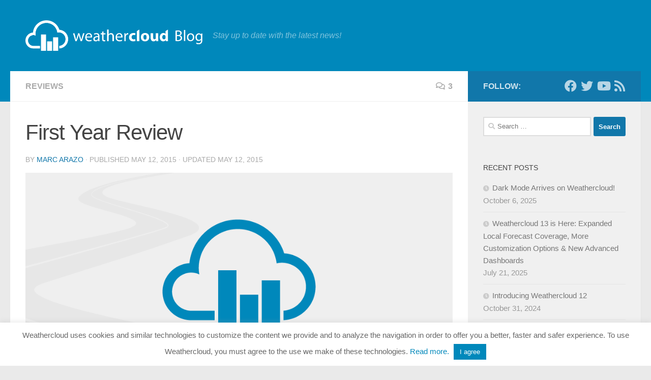

--- FILE ---
content_type: text/html; charset=UTF-8
request_url: https://blog.weathercloud.net/reviews/2015/05/first-year-review/
body_size: 72936
content:
<!DOCTYPE html>
<html class="no-js" lang="en-US">
<head>
  <meta charset="UTF-8">
  <meta name="viewport" content="width=device-width, initial-scale=1.0">
  <link rel="profile" href="https://gmpg.org/xfn/11" />
  <link rel="pingback" href="https://blog.weathercloud.net/xmlrpc.php">

  <title>First Year Review &#8211; Weathercloud Blog</title>
<meta name='robots' content='max-image-preview:large' />
	<style>img:is([sizes="auto" i], [sizes^="auto," i]) { contain-intrinsic-size: 3000px 1500px }</style>
	<script>document.documentElement.className = document.documentElement.className.replace("no-js","js");</script>
<link rel="alternate" type="application/rss+xml" title="Weathercloud Blog &raquo; Feed" href="https://blog.weathercloud.net/feed/" />
<link rel="alternate" type="application/rss+xml" title="Weathercloud Blog &raquo; Comments Feed" href="https://blog.weathercloud.net/comments/feed/" />
<link rel="alternate" type="application/rss+xml" title="Weathercloud Blog &raquo; First Year Review Comments Feed" href="https://blog.weathercloud.net/reviews/2015/05/first-year-review/feed/" />
<script>
window._wpemojiSettings = {"baseUrl":"https:\/\/s.w.org\/images\/core\/emoji\/16.0.1\/72x72\/","ext":".png","svgUrl":"https:\/\/s.w.org\/images\/core\/emoji\/16.0.1\/svg\/","svgExt":".svg","source":{"concatemoji":"https:\/\/blog.weathercloud.net\/wp-includes\/js\/wp-emoji-release.min.js?ver=6.8.3"}};
/*! This file is auto-generated */
!function(s,n){var o,i,e;function c(e){try{var t={supportTests:e,timestamp:(new Date).valueOf()};sessionStorage.setItem(o,JSON.stringify(t))}catch(e){}}function p(e,t,n){e.clearRect(0,0,e.canvas.width,e.canvas.height),e.fillText(t,0,0);var t=new Uint32Array(e.getImageData(0,0,e.canvas.width,e.canvas.height).data),a=(e.clearRect(0,0,e.canvas.width,e.canvas.height),e.fillText(n,0,0),new Uint32Array(e.getImageData(0,0,e.canvas.width,e.canvas.height).data));return t.every(function(e,t){return e===a[t]})}function u(e,t){e.clearRect(0,0,e.canvas.width,e.canvas.height),e.fillText(t,0,0);for(var n=e.getImageData(16,16,1,1),a=0;a<n.data.length;a++)if(0!==n.data[a])return!1;return!0}function f(e,t,n,a){switch(t){case"flag":return n(e,"\ud83c\udff3\ufe0f\u200d\u26a7\ufe0f","\ud83c\udff3\ufe0f\u200b\u26a7\ufe0f")?!1:!n(e,"\ud83c\udde8\ud83c\uddf6","\ud83c\udde8\u200b\ud83c\uddf6")&&!n(e,"\ud83c\udff4\udb40\udc67\udb40\udc62\udb40\udc65\udb40\udc6e\udb40\udc67\udb40\udc7f","\ud83c\udff4\u200b\udb40\udc67\u200b\udb40\udc62\u200b\udb40\udc65\u200b\udb40\udc6e\u200b\udb40\udc67\u200b\udb40\udc7f");case"emoji":return!a(e,"\ud83e\udedf")}return!1}function g(e,t,n,a){var r="undefined"!=typeof WorkerGlobalScope&&self instanceof WorkerGlobalScope?new OffscreenCanvas(300,150):s.createElement("canvas"),o=r.getContext("2d",{willReadFrequently:!0}),i=(o.textBaseline="top",o.font="600 32px Arial",{});return e.forEach(function(e){i[e]=t(o,e,n,a)}),i}function t(e){var t=s.createElement("script");t.src=e,t.defer=!0,s.head.appendChild(t)}"undefined"!=typeof Promise&&(o="wpEmojiSettingsSupports",i=["flag","emoji"],n.supports={everything:!0,everythingExceptFlag:!0},e=new Promise(function(e){s.addEventListener("DOMContentLoaded",e,{once:!0})}),new Promise(function(t){var n=function(){try{var e=JSON.parse(sessionStorage.getItem(o));if("object"==typeof e&&"number"==typeof e.timestamp&&(new Date).valueOf()<e.timestamp+604800&&"object"==typeof e.supportTests)return e.supportTests}catch(e){}return null}();if(!n){if("undefined"!=typeof Worker&&"undefined"!=typeof OffscreenCanvas&&"undefined"!=typeof URL&&URL.createObjectURL&&"undefined"!=typeof Blob)try{var e="postMessage("+g.toString()+"("+[JSON.stringify(i),f.toString(),p.toString(),u.toString()].join(",")+"));",a=new Blob([e],{type:"text/javascript"}),r=new Worker(URL.createObjectURL(a),{name:"wpTestEmojiSupports"});return void(r.onmessage=function(e){c(n=e.data),r.terminate(),t(n)})}catch(e){}c(n=g(i,f,p,u))}t(n)}).then(function(e){for(var t in e)n.supports[t]=e[t],n.supports.everything=n.supports.everything&&n.supports[t],"flag"!==t&&(n.supports.everythingExceptFlag=n.supports.everythingExceptFlag&&n.supports[t]);n.supports.everythingExceptFlag=n.supports.everythingExceptFlag&&!n.supports.flag,n.DOMReady=!1,n.readyCallback=function(){n.DOMReady=!0}}).then(function(){return e}).then(function(){var e;n.supports.everything||(n.readyCallback(),(e=n.source||{}).concatemoji?t(e.concatemoji):e.wpemoji&&e.twemoji&&(t(e.twemoji),t(e.wpemoji)))}))}((window,document),window._wpemojiSettings);
</script>
<style id='wp-emoji-styles-inline-css'>

	img.wp-smiley, img.emoji {
		display: inline !important;
		border: none !important;
		box-shadow: none !important;
		height: 1em !important;
		width: 1em !important;
		margin: 0 0.07em !important;
		vertical-align: -0.1em !important;
		background: none !important;
		padding: 0 !important;
	}
</style>
<link rel='stylesheet' id='wp-block-library-css' href='https://blog.weathercloud.net/wp-includes/css/dist/block-library/style.min.css?ver=6.8.3' media='all' />
<style id='classic-theme-styles-inline-css'>
/*! This file is auto-generated */
.wp-block-button__link{color:#fff;background-color:#32373c;border-radius:9999px;box-shadow:none;text-decoration:none;padding:calc(.667em + 2px) calc(1.333em + 2px);font-size:1.125em}.wp-block-file__button{background:#32373c;color:#fff;text-decoration:none}
</style>
<style id='global-styles-inline-css'>
:root{--wp--preset--aspect-ratio--square: 1;--wp--preset--aspect-ratio--4-3: 4/3;--wp--preset--aspect-ratio--3-4: 3/4;--wp--preset--aspect-ratio--3-2: 3/2;--wp--preset--aspect-ratio--2-3: 2/3;--wp--preset--aspect-ratio--16-9: 16/9;--wp--preset--aspect-ratio--9-16: 9/16;--wp--preset--color--black: #000000;--wp--preset--color--cyan-bluish-gray: #abb8c3;--wp--preset--color--white: #ffffff;--wp--preset--color--pale-pink: #f78da7;--wp--preset--color--vivid-red: #cf2e2e;--wp--preset--color--luminous-vivid-orange: #ff6900;--wp--preset--color--luminous-vivid-amber: #fcb900;--wp--preset--color--light-green-cyan: #7bdcb5;--wp--preset--color--vivid-green-cyan: #00d084;--wp--preset--color--pale-cyan-blue: #8ed1fc;--wp--preset--color--vivid-cyan-blue: #0693e3;--wp--preset--color--vivid-purple: #9b51e0;--wp--preset--gradient--vivid-cyan-blue-to-vivid-purple: linear-gradient(135deg,rgba(6,147,227,1) 0%,rgb(155,81,224) 100%);--wp--preset--gradient--light-green-cyan-to-vivid-green-cyan: linear-gradient(135deg,rgb(122,220,180) 0%,rgb(0,208,130) 100%);--wp--preset--gradient--luminous-vivid-amber-to-luminous-vivid-orange: linear-gradient(135deg,rgba(252,185,0,1) 0%,rgba(255,105,0,1) 100%);--wp--preset--gradient--luminous-vivid-orange-to-vivid-red: linear-gradient(135deg,rgba(255,105,0,1) 0%,rgb(207,46,46) 100%);--wp--preset--gradient--very-light-gray-to-cyan-bluish-gray: linear-gradient(135deg,rgb(238,238,238) 0%,rgb(169,184,195) 100%);--wp--preset--gradient--cool-to-warm-spectrum: linear-gradient(135deg,rgb(74,234,220) 0%,rgb(151,120,209) 20%,rgb(207,42,186) 40%,rgb(238,44,130) 60%,rgb(251,105,98) 80%,rgb(254,248,76) 100%);--wp--preset--gradient--blush-light-purple: linear-gradient(135deg,rgb(255,206,236) 0%,rgb(152,150,240) 100%);--wp--preset--gradient--blush-bordeaux: linear-gradient(135deg,rgb(254,205,165) 0%,rgb(254,45,45) 50%,rgb(107,0,62) 100%);--wp--preset--gradient--luminous-dusk: linear-gradient(135deg,rgb(255,203,112) 0%,rgb(199,81,192) 50%,rgb(65,88,208) 100%);--wp--preset--gradient--pale-ocean: linear-gradient(135deg,rgb(255,245,203) 0%,rgb(182,227,212) 50%,rgb(51,167,181) 100%);--wp--preset--gradient--electric-grass: linear-gradient(135deg,rgb(202,248,128) 0%,rgb(113,206,126) 100%);--wp--preset--gradient--midnight: linear-gradient(135deg,rgb(2,3,129) 0%,rgb(40,116,252) 100%);--wp--preset--font-size--small: 13px;--wp--preset--font-size--medium: 20px;--wp--preset--font-size--large: 36px;--wp--preset--font-size--x-large: 42px;--wp--preset--spacing--20: 0.44rem;--wp--preset--spacing--30: 0.67rem;--wp--preset--spacing--40: 1rem;--wp--preset--spacing--50: 1.5rem;--wp--preset--spacing--60: 2.25rem;--wp--preset--spacing--70: 3.38rem;--wp--preset--spacing--80: 5.06rem;--wp--preset--shadow--natural: 6px 6px 9px rgba(0, 0, 0, 0.2);--wp--preset--shadow--deep: 12px 12px 50px rgba(0, 0, 0, 0.4);--wp--preset--shadow--sharp: 6px 6px 0px rgba(0, 0, 0, 0.2);--wp--preset--shadow--outlined: 6px 6px 0px -3px rgba(255, 255, 255, 1), 6px 6px rgba(0, 0, 0, 1);--wp--preset--shadow--crisp: 6px 6px 0px rgba(0, 0, 0, 1);}:where(.is-layout-flex){gap: 0.5em;}:where(.is-layout-grid){gap: 0.5em;}body .is-layout-flex{display: flex;}.is-layout-flex{flex-wrap: wrap;align-items: center;}.is-layout-flex > :is(*, div){margin: 0;}body .is-layout-grid{display: grid;}.is-layout-grid > :is(*, div){margin: 0;}:where(.wp-block-columns.is-layout-flex){gap: 2em;}:where(.wp-block-columns.is-layout-grid){gap: 2em;}:where(.wp-block-post-template.is-layout-flex){gap: 1.25em;}:where(.wp-block-post-template.is-layout-grid){gap: 1.25em;}.has-black-color{color: var(--wp--preset--color--black) !important;}.has-cyan-bluish-gray-color{color: var(--wp--preset--color--cyan-bluish-gray) !important;}.has-white-color{color: var(--wp--preset--color--white) !important;}.has-pale-pink-color{color: var(--wp--preset--color--pale-pink) !important;}.has-vivid-red-color{color: var(--wp--preset--color--vivid-red) !important;}.has-luminous-vivid-orange-color{color: var(--wp--preset--color--luminous-vivid-orange) !important;}.has-luminous-vivid-amber-color{color: var(--wp--preset--color--luminous-vivid-amber) !important;}.has-light-green-cyan-color{color: var(--wp--preset--color--light-green-cyan) !important;}.has-vivid-green-cyan-color{color: var(--wp--preset--color--vivid-green-cyan) !important;}.has-pale-cyan-blue-color{color: var(--wp--preset--color--pale-cyan-blue) !important;}.has-vivid-cyan-blue-color{color: var(--wp--preset--color--vivid-cyan-blue) !important;}.has-vivid-purple-color{color: var(--wp--preset--color--vivid-purple) !important;}.has-black-background-color{background-color: var(--wp--preset--color--black) !important;}.has-cyan-bluish-gray-background-color{background-color: var(--wp--preset--color--cyan-bluish-gray) !important;}.has-white-background-color{background-color: var(--wp--preset--color--white) !important;}.has-pale-pink-background-color{background-color: var(--wp--preset--color--pale-pink) !important;}.has-vivid-red-background-color{background-color: var(--wp--preset--color--vivid-red) !important;}.has-luminous-vivid-orange-background-color{background-color: var(--wp--preset--color--luminous-vivid-orange) !important;}.has-luminous-vivid-amber-background-color{background-color: var(--wp--preset--color--luminous-vivid-amber) !important;}.has-light-green-cyan-background-color{background-color: var(--wp--preset--color--light-green-cyan) !important;}.has-vivid-green-cyan-background-color{background-color: var(--wp--preset--color--vivid-green-cyan) !important;}.has-pale-cyan-blue-background-color{background-color: var(--wp--preset--color--pale-cyan-blue) !important;}.has-vivid-cyan-blue-background-color{background-color: var(--wp--preset--color--vivid-cyan-blue) !important;}.has-vivid-purple-background-color{background-color: var(--wp--preset--color--vivid-purple) !important;}.has-black-border-color{border-color: var(--wp--preset--color--black) !important;}.has-cyan-bluish-gray-border-color{border-color: var(--wp--preset--color--cyan-bluish-gray) !important;}.has-white-border-color{border-color: var(--wp--preset--color--white) !important;}.has-pale-pink-border-color{border-color: var(--wp--preset--color--pale-pink) !important;}.has-vivid-red-border-color{border-color: var(--wp--preset--color--vivid-red) !important;}.has-luminous-vivid-orange-border-color{border-color: var(--wp--preset--color--luminous-vivid-orange) !important;}.has-luminous-vivid-amber-border-color{border-color: var(--wp--preset--color--luminous-vivid-amber) !important;}.has-light-green-cyan-border-color{border-color: var(--wp--preset--color--light-green-cyan) !important;}.has-vivid-green-cyan-border-color{border-color: var(--wp--preset--color--vivid-green-cyan) !important;}.has-pale-cyan-blue-border-color{border-color: var(--wp--preset--color--pale-cyan-blue) !important;}.has-vivid-cyan-blue-border-color{border-color: var(--wp--preset--color--vivid-cyan-blue) !important;}.has-vivid-purple-border-color{border-color: var(--wp--preset--color--vivid-purple) !important;}.has-vivid-cyan-blue-to-vivid-purple-gradient-background{background: var(--wp--preset--gradient--vivid-cyan-blue-to-vivid-purple) !important;}.has-light-green-cyan-to-vivid-green-cyan-gradient-background{background: var(--wp--preset--gradient--light-green-cyan-to-vivid-green-cyan) !important;}.has-luminous-vivid-amber-to-luminous-vivid-orange-gradient-background{background: var(--wp--preset--gradient--luminous-vivid-amber-to-luminous-vivid-orange) !important;}.has-luminous-vivid-orange-to-vivid-red-gradient-background{background: var(--wp--preset--gradient--luminous-vivid-orange-to-vivid-red) !important;}.has-very-light-gray-to-cyan-bluish-gray-gradient-background{background: var(--wp--preset--gradient--very-light-gray-to-cyan-bluish-gray) !important;}.has-cool-to-warm-spectrum-gradient-background{background: var(--wp--preset--gradient--cool-to-warm-spectrum) !important;}.has-blush-light-purple-gradient-background{background: var(--wp--preset--gradient--blush-light-purple) !important;}.has-blush-bordeaux-gradient-background{background: var(--wp--preset--gradient--blush-bordeaux) !important;}.has-luminous-dusk-gradient-background{background: var(--wp--preset--gradient--luminous-dusk) !important;}.has-pale-ocean-gradient-background{background: var(--wp--preset--gradient--pale-ocean) !important;}.has-electric-grass-gradient-background{background: var(--wp--preset--gradient--electric-grass) !important;}.has-midnight-gradient-background{background: var(--wp--preset--gradient--midnight) !important;}.has-small-font-size{font-size: var(--wp--preset--font-size--small) !important;}.has-medium-font-size{font-size: var(--wp--preset--font-size--medium) !important;}.has-large-font-size{font-size: var(--wp--preset--font-size--large) !important;}.has-x-large-font-size{font-size: var(--wp--preset--font-size--x-large) !important;}
:where(.wp-block-post-template.is-layout-flex){gap: 1.25em;}:where(.wp-block-post-template.is-layout-grid){gap: 1.25em;}
:where(.wp-block-columns.is-layout-flex){gap: 2em;}:where(.wp-block-columns.is-layout-grid){gap: 2em;}
:root :where(.wp-block-pullquote){font-size: 1.5em;line-height: 1.6;}
</style>
<link rel='stylesheet' id='cookie-law-info-css' href='https://blog.weathercloud.net/wp-content/plugins/cookie-law-info/legacy/public/css/cookie-law-info-public.css?ver=3.3.9' media='all' />
<link rel='stylesheet' id='cookie-law-info-gdpr-css' href='https://blog.weathercloud.net/wp-content/plugins/cookie-law-info/legacy/public/css/cookie-law-info-gdpr.css?ver=3.3.9' media='all' />
<link rel='stylesheet' id='hueman-main-style-css' href='https://blog.weathercloud.net/wp-content/themes/hueman/assets/front/css/main.min.css?ver=3.7.27' media='all' />
<style id='hueman-main-style-inline-css'>
body { font-family:Arial, sans-serif;font-size:1.00rem }@media only screen and (min-width: 720px) {
        .nav > li { font-size:1.00rem; }
      }::selection { background-color: #1177aa; }
::-moz-selection { background-color: #1177aa; }a,a>span.hu-external::after,.themeform label .required,#flexslider-featured .flex-direction-nav .flex-next:hover,#flexslider-featured .flex-direction-nav .flex-prev:hover,.post-hover:hover .post-title a,.post-title a:hover,.sidebar.s1 .post-nav li a:hover i,.content .post-nav li a:hover i,.post-related a:hover,.sidebar.s1 .widget_rss ul li a,#footer .widget_rss ul li a,.sidebar.s1 .widget_calendar a,#footer .widget_calendar a,.sidebar.s1 .alx-tab .tab-item-category a,.sidebar.s1 .alx-posts .post-item-category a,.sidebar.s1 .alx-tab li:hover .tab-item-title a,.sidebar.s1 .alx-tab li:hover .tab-item-comment a,.sidebar.s1 .alx-posts li:hover .post-item-title a,#footer .alx-tab .tab-item-category a,#footer .alx-posts .post-item-category a,#footer .alx-tab li:hover .tab-item-title a,#footer .alx-tab li:hover .tab-item-comment a,#footer .alx-posts li:hover .post-item-title a,.comment-tabs li.active a,.comment-awaiting-moderation,.child-menu a:hover,.child-menu .current_page_item > a,.wp-pagenavi a{ color: #1177aa; }input[type="submit"],.themeform button[type="submit"],.sidebar.s1 .sidebar-top,.sidebar.s1 .sidebar-toggle,#flexslider-featured .flex-control-nav li a.flex-active,.post-tags a:hover,.sidebar.s1 .widget_calendar caption,#footer .widget_calendar caption,.author-bio .bio-avatar:after,.commentlist li.bypostauthor > .comment-body:after,.commentlist li.comment-author-admin > .comment-body:after{ background-color: #1177aa; }.post-format .format-container { border-color: #1177aa; }.sidebar.s1 .alx-tabs-nav li.active a,#footer .alx-tabs-nav li.active a,.comment-tabs li.active a,.wp-pagenavi a:hover,.wp-pagenavi a:active,.wp-pagenavi span.current{ border-bottom-color: #1177aa!important; }.sidebar.s2 .post-nav li a:hover i,
.sidebar.s2 .widget_rss ul li a,
.sidebar.s2 .widget_calendar a,
.sidebar.s2 .alx-tab .tab-item-category a,
.sidebar.s2 .alx-posts .post-item-category a,
.sidebar.s2 .alx-tab li:hover .tab-item-title a,
.sidebar.s2 .alx-tab li:hover .tab-item-comment a,
.sidebar.s2 .alx-posts li:hover .post-item-title a { color: #20a120; }
.sidebar.s2 .sidebar-top,.sidebar.s2 .sidebar-toggle,.post-comments,.jp-play-bar,.jp-volume-bar-value,.sidebar.s2 .widget_calendar caption{ background-color: #20a120; }.sidebar.s2 .alx-tabs-nav li.active a { border-bottom-color: #20a120; }
.post-comments::before { border-right-color: #20a120; }
      .search-expand,
              #nav-topbar.nav-container { background-color: #eeeeee}@media only screen and (min-width: 720px) {
                #nav-topbar .nav ul { background-color: #eeeeee; }
              }.is-scrolled #header .nav-container.desktop-sticky,
              .is-scrolled #header .search-expand { background-color: #eeeeee; background-color: rgba(238,238,238,0.90) }.is-scrolled .topbar-transparent #nav-topbar.desktop-sticky .nav ul { background-color: #eeeeee; background-color: rgba(238,238,238,0.95) }#header { background-color: #0088bb; }
@media only screen and (min-width: 720px) {
  #nav-header .nav ul { background-color: #0088bb; }
}
        #header #nav-mobile { background-color: #33363b; }.is-scrolled #header #nav-mobile { background-color: #33363b; background-color: rgba(51,54,59,0.90) }#nav-header.nav-container, #main-header-search .search-expand { background-color: ; }
@media only screen and (min-width: 720px) {
  #nav-header .nav ul { background-color: ; }
}
        body { background-color: #eaeaea; }
</style>
<link rel='stylesheet' id='hueman-font-awesome-css' href='https://blog.weathercloud.net/wp-content/themes/hueman/assets/front/css/font-awesome.min.css?ver=3.7.27' media='all' />
<script src="https://blog.weathercloud.net/wp-includes/js/jquery/jquery.min.js?ver=3.7.1" id="jquery-core-js"></script>
<script src="https://blog.weathercloud.net/wp-includes/js/jquery/jquery-migrate.min.js?ver=3.4.1" id="jquery-migrate-js"></script>
<script id="cookie-law-info-js-extra">
var Cli_Data = {"nn_cookie_ids":[],"cookielist":[],"non_necessary_cookies":[],"ccpaEnabled":"","ccpaRegionBased":"","ccpaBarEnabled":"","strictlyEnabled":["necessary","obligatoire"],"ccpaType":"gdpr","js_blocking":"","custom_integration":"","triggerDomRefresh":"","secure_cookies":""};
var cli_cookiebar_settings = {"animate_speed_hide":"500","animate_speed_show":"500","background":"#FFF","border":"#b1a6a6c2","border_on":"","button_1_button_colour":"#0088bb","button_1_button_hover":"#006d96","button_1_link_colour":"#fff","button_1_as_button":"1","button_1_new_win":"","button_2_button_colour":"#333","button_2_button_hover":"#292929","button_2_link_colour":"#0088bb","button_2_as_button":"","button_2_hidebar":"1","button_3_button_colour":"#000","button_3_button_hover":"#000000","button_3_link_colour":"#fff","button_3_as_button":"1","button_3_new_win":"","button_4_button_colour":"#000","button_4_button_hover":"#000000","button_4_link_colour":"#fff","button_4_as_button":"1","button_7_button_colour":"#61a229","button_7_button_hover":"#4e8221","button_7_link_colour":"#fff","button_7_as_button":"1","button_7_new_win":"","font_family":"inherit","header_fix":"","notify_animate_hide":"1","notify_animate_show":"","notify_div_id":"#cookie-law-info-bar","notify_position_horizontal":"right","notify_position_vertical":"bottom","scroll_close":"","scroll_close_reload":"","accept_close_reload":"","reject_close_reload":"","showagain_tab":"","showagain_background":"#fff","showagain_border":"#000","showagain_div_id":"#cookie-law-info-again","showagain_x_position":"100px","text":"#666666","show_once_yn":"","show_once":"10000","logging_on":"","as_popup":"","popup_overlay":"1","bar_heading_text":"","cookie_bar_as":"banner","popup_showagain_position":"bottom-right","widget_position":"left"};
var log_object = {"ajax_url":"https:\/\/blog.weathercloud.net\/wp-admin\/admin-ajax.php"};
</script>
<script src="https://blog.weathercloud.net/wp-content/plugins/cookie-law-info/legacy/public/js/cookie-law-info-public.js?ver=3.3.9" id="cookie-law-info-js"></script>
<link rel="https://api.w.org/" href="https://blog.weathercloud.net/wp-json/" /><link rel="alternate" title="JSON" type="application/json" href="https://blog.weathercloud.net/wp-json/wp/v2/posts/1554" /><link rel="EditURI" type="application/rsd+xml" title="RSD" href="https://blog.weathercloud.net/xmlrpc.php?rsd" />
<meta name="generator" content="WordPress 6.8.3" />
<link rel="canonical" href="https://blog.weathercloud.net/reviews/2015/05/first-year-review/" />
<link rel='shortlink' href='https://blog.weathercloud.net/?p=1554' />
<link rel="alternate" title="oEmbed (JSON)" type="application/json+oembed" href="https://blog.weathercloud.net/wp-json/oembed/1.0/embed?url=https%3A%2F%2Fblog.weathercloud.net%2Freviews%2F2015%2F05%2Ffirst-year-review%2F" />
<link rel="alternate" title="oEmbed (XML)" type="text/xml+oembed" href="https://blog.weathercloud.net/wp-json/oembed/1.0/embed?url=https%3A%2F%2Fblog.weathercloud.net%2Freviews%2F2015%2F05%2Ffirst-year-review%2F&#038;format=xml" />
    <link rel="preload" as="font" type="font/woff2" href="https://blog.weathercloud.net/wp-content/themes/hueman/assets/front/webfonts/fa-brands-400.woff2?v=5.15.2" crossorigin="anonymous"/>
    <link rel="preload" as="font" type="font/woff2" href="https://blog.weathercloud.net/wp-content/themes/hueman/assets/front/webfonts/fa-regular-400.woff2?v=5.15.2" crossorigin="anonymous"/>
    <link rel="preload" as="font" type="font/woff2" href="https://blog.weathercloud.net/wp-content/themes/hueman/assets/front/webfonts/fa-solid-900.woff2?v=5.15.2" crossorigin="anonymous"/>
  <!--[if lt IE 9]>
<script src="https://blog.weathercloud.net/wp-content/themes/hueman/assets/front/js/ie/html5shiv-printshiv.min.js"></script>
<script src="https://blog.weathercloud.net/wp-content/themes/hueman/assets/front/js/ie/selectivizr.js"></script>
<![endif]-->
<style>.recentcomments a{display:inline !important;padding:0 !important;margin:0 !important;}</style><link rel="icon" href="https://blog.weathercloud.net/wp-content/uploads/favicon-2.ico" sizes="32x32" />
<link rel="icon" href="https://blog.weathercloud.net/wp-content/uploads/favicon-2.ico" sizes="192x192" />
<link rel="apple-touch-icon" href="https://blog.weathercloud.net/wp-content/uploads/favicon-2.ico" />
<meta name="msapplication-TileImage" content="https://blog.weathercloud.net/wp-content/uploads/favicon-2.ico" />
<style id="sccss">/*
Custom CSS
Author: Weathercloud
Author URI: http://weathercloud.net/
Version: 1.0.0
*/
 
/* Text Elements */
#cookie-law-info-bar .cli-plugin-main-link {
  font-weight: normal;
  text-decoration: none;
}</style></head>

<body class="wp-singular post-template-default single single-post postid-1554 single-format-image wp-custom-logo wp-embed-responsive wp-theme-hueman col-2cl full-width header-desktop-sticky header-mobile-sticky hueman-3-7-27 chrome">
<div id="wrapper">
  <a class="screen-reader-text skip-link" href="#content">Skip to content</a>
  
  <header id="header" class="main-menu-mobile-on one-mobile-menu main_menu header-ads-desktop  topbar-transparent no-header-img">
        <nav class="nav-container group mobile-menu mobile-sticky no-menu-assigned" id="nav-mobile" data-menu-id="header-1">
  <div class="mobile-title-logo-in-header"><p class="site-title">                  <a class="custom-logo-link" href="https://blog.weathercloud.net/" rel="home" title="Weathercloud Blog | Home page"><img src="https://blog.weathercloud.net/wp-content/uploads/the-weathercloud-blog-logo.png" alt="Weathercloud Blog" width="2610" height="450"/></a>                </p></div>
        
                    <!-- <div class="ham__navbar-toggler collapsed" aria-expanded="false">
          <div class="ham__navbar-span-wrapper">
            <span class="ham-toggler-menu__span"></span>
          </div>
        </div> -->
        <button class="ham__navbar-toggler-two collapsed" title="Menu" aria-expanded="false">
          <span class="ham__navbar-span-wrapper">
            <span class="line line-1"></span>
            <span class="line line-2"></span>
            <span class="line line-3"></span>
          </span>
        </button>
            
      <div class="nav-text"></div>
      <div class="nav-wrap container">
                  <ul class="nav container-inner group mobile-search">
                            <li>
                  <form role="search" method="get" class="search-form" action="https://blog.weathercloud.net/">
				<label>
					<span class="screen-reader-text">Search for:</span>
					<input type="search" class="search-field" placeholder="Search &hellip;" value="" name="s" />
				</label>
				<input type="submit" class="search-submit" value="Search" />
			</form>                </li>
                      </ul>
                      </div>
</nav><!--/#nav-topbar-->  
  
  <div class="container group">
        <div class="container-inner">

                    <div class="group hu-pad central-header-zone">
                  <div class="logo-tagline-group">
                      <p class="site-title">                  <a class="custom-logo-link" href="https://blog.weathercloud.net/" rel="home" title="Weathercloud Blog | Home page"><img src="https://blog.weathercloud.net/wp-content/uploads/the-weathercloud-blog-logo.png" alt="Weathercloud Blog" width="2610" height="450"/></a>                </p>                                                <p class="site-description">Stay up to date with the latest news!</p>
                                        </div>

                                </div>
      
      
    </div><!--/.container-inner-->
      </div><!--/.container-->

</header><!--/#header-->
  
  <div class="container" id="page">
    <div class="container-inner">
            <div class="main">
        <div class="main-inner group">
          
              <main class="content" id="content">
              <div class="page-title hu-pad group">
          	    		<ul class="meta-single group">
    			<li class="category"><a href="https://blog.weathercloud.net/category/reviews/" rel="category tag">Reviews</a></li>
    			    			<li class="comments"><a href="https://blog.weathercloud.net/reviews/2015/05/first-year-review/#comments"><i class="far fa-comments"></i>3</a></li>
    			    		</ul>
            
    </div><!--/.page-title-->
          <div class="hu-pad group">
              <article class="post-1554 post type-post status-publish format-image has-post-thumbnail hentry category-reviews tag-features tag-languages tag-map tag-marc tag-metar tag-social tag-software tag-twitter post_format-post-format-image">
    <div class="post-inner group">

      <h1 class="post-title entry-title">First Year Review</h1>
  <p class="post-byline">
       by     <span class="vcard author">
       <span class="fn"><a href="https://blog.weathercloud.net/author/marc/" title="Posts by Marc Arazo" rel="author">Marc Arazo</a></span>
     </span>
     &middot;
                            
                                Published <time class="published" datetime="2015-05-12T15:39:19+02:00">May 12, 2015</time>
                &middot; Updated <time class="updated" datetime="2015-05-12T16:01:30+02:00">May 12, 2015</time>
                      </p>

      



  	<div class="post-format">
  		<div class="image-container">
  			<img width="980" height="463" src="https://blog.weathercloud.net/wp-content/uploads/blog-12-05-2015-1-1.png" class="attachment-full size-full wp-post-image" alt="First Year Review" decoding="async" fetchpriority="high" srcset="https://blog.weathercloud.net/wp-content/uploads/blog-12-05-2015-1-1.png 980w, https://blog.weathercloud.net/wp-content/uploads/blog-12-05-2015-1-1-520x245.png 520w, https://blog.weathercloud.net/wp-content/uploads/blog-12-05-2015-1-1-720x340.png 720w" sizes="(max-width: 980px) 100vw, 980px" />  		</div>
	</div>





            
      <div class="clear"></div>

      <div class="entry themeform">
        <div class="entry-inner">
          <p>Hey guys! We’ve been online for more than a year now, and the experience couldn’t have been better! The incredibly good reception of the network among the weather community, with an average growth of around 100 new weather stations online every month, plus the great number of weather software that have adopted our API to support the network, and the huge amount of feedback we get, are the best reward we could wish for all the effort and passion we put into running Weathercloud.</p>
<p>This first stage of our journey has been full of great and fun moments, and also of some not so great and certainly not so fun ones. It comes to my mind that fateful day when we accidentally turned off the production server instead of the test one, minutes before our Christmas dinner… Or that other day when ºF users told us their homes were nowhere near as uncomfortable as <a title="Thermal Comfort Index" href="http://blog.weathercloud.net/?p=1288" target="_blank">our new thermal comfort index</a> was saying because of a little bug in the code…</p>
<p>Talking about memories, I can also remember every single email from a software developer or company wanting to use the Weathercloud API. That rush of knowing that someone likes what you do and wants to be part of it. We’re incredibly thankful to all the partners who collaborate with us, because they’re a very important part of Weathercloud. Thanks to them, it is now possible to send data to the network though 18 different weather software, as well as some DIY projects, and we’re doing our best to extend the list even more.</p>
<p>We’re also very grateful to everyone who is devoting part of his time to help translate Weathercloud. The network is currently available in 10 different languages, which is more than in some of the most popular social networks! We want you to enjoy Weathercloud in your native language and, if this is not yet the case, then we encourage you to join our translation team.</p>
<p>If I had to pick one single moment of this past year, it would definitely be the <a title="Beta 4" href="http://blog.weathercloud.net/?p=1320" target="_blank">release of Beta 4</a>. It is our major release up to date and has brought many exciting new features to the network. The addition of more than 3,000 METAR devices has been a real challenge, but I believe the effort was worth it. Now there are over 4,500 devices online from all around the world, and you have the possibility to compare your data with that provided by a 100% reliable airport weather station located nearby. This has never been easier. However, the biggest changes were done under the scenes. In Beta 4 the database and plots are fully available again, allowing you to access both the 1-day and the 10-minute registers at the speed of a lightning. And with more than a ¼ billion registers, believe me that this isn’t an easy task.</p>
<p>One of the most used features is the <a title="Twitter" href="https://twitter.com/search?q=weathercloud&amp;src=typd" target="_blank">ability to post data to Twitter automatically</a>. The seamless integration is fantastic, and being able to inform your followers of the current weather every hour and also provide them with a daily report is something pretty cool. More than 150 devices are using the feature and we expect the number to grow rapidly in the future.</p>
<p>So, on behalf of the whole team I’d like to say thanks to all of you, users, partners, testers, developers and translators for helping us make Weathercloud an increasingly better place for sharing weather data. Many thanks to all of you!</p>
          <nav class="pagination group">
                      </nav><!--/.pagination-->
        </div>

        
        <div class="clear"></div>
      </div><!--/.entry-->

    </div><!--/.post-inner-->
  </article><!--/.post-->

<div class="clear"></div>

<p class="post-tags"><span>Tags:</span> <a href="https://blog.weathercloud.net/tag/features/" rel="tag">Features</a><a href="https://blog.weathercloud.net/tag/languages/" rel="tag">Languages</a><a href="https://blog.weathercloud.net/tag/map/" rel="tag">Map</a><a href="https://blog.weathercloud.net/tag/marc/" rel="tag">Marc</a><a href="https://blog.weathercloud.net/tag/metar/" rel="tag">METAR</a><a href="https://blog.weathercloud.net/tag/social/" rel="tag">social</a><a href="https://blog.weathercloud.net/tag/software/" rel="tag">Software</a><a href="https://blog.weathercloud.net/tag/twitter/" rel="tag">Twitter</a></p>



<h4 class="heading">
	<i class="far fa-hand-point-right"></i>You may also like...</h4>

<ul class="related-posts group">
  		<li class="related post-hover">
		<article class="post-2643 post type-post status-publish format-image has-post-thumbnail hentry category-announcements category-reviews post_format-post-format-image">

			<div class="post-thumbnail">
				<a href="https://blog.weathercloud.net/announcements/2019/03/its-our-5th-anniversary/" class="hu-rel-post-thumb">
					<img width="520" height="245" src="https://blog.weathercloud.net/wp-content/uploads/blog-07-03-2019-1-1-520x245.png" class="attachment-thumb-medium size-thumb-medium wp-post-image" alt="It&#039;s Our 5th Anniversary" decoding="async" loading="lazy" />																			</a>
									<a class="post-comments" href="https://blog.weathercloud.net/announcements/2019/03/its-our-5th-anniversary/#comments"><i class="far fa-comments"></i>4</a>
							</div><!--/.post-thumbnail-->

			<div class="related-inner">

				<h4 class="post-title entry-title">
					<a href="https://blog.weathercloud.net/announcements/2019/03/its-our-5th-anniversary/" rel="bookmark">It&#8217;s our 5th Anniversary!</a>
				</h4><!--/.post-title-->

				<div class="post-meta group">
					<p class="post-date">
  <time class="published updated" datetime="2019-03-11 13:10:43">March 11, 2019</time>
</p>

  <p class="post-byline" style="display:none">&nbsp;by    <span class="vcard author">
      <span class="fn"><a href="https://blog.weathercloud.net/author/blogger/" title="Posts by Weathercloud" rel="author">Weathercloud</a></span>
    </span> &middot; Published <span class="published">March 11, 2019</span>
      </p>
				</div><!--/.post-meta-->

			</div><!--/.related-inner-->

		</article>
	</li><!--/.related-->
		<li class="related post-hover">
		<article class="post-2414 post type-post status-publish format-image has-post-thumbnail hentry category-announcements category-reviews post_format-post-format-image">

			<div class="post-thumbnail">
				<a href="https://blog.weathercloud.net/announcements/2018/03/its-our-4th-anniversary/" class="hu-rel-post-thumb">
					<img width="520" height="245" src="https://blog.weathercloud.net/wp-content/uploads/blog-14-03-2018-1-1-520x245.png" class="attachment-thumb-medium size-thumb-medium wp-post-image" alt="It&#039;s our 4th Anniversary!" decoding="async" loading="lazy" />																			</a>
									<a class="post-comments" href="https://blog.weathercloud.net/announcements/2018/03/its-our-4th-anniversary/#comments"><i class="far fa-comments"></i>5</a>
							</div><!--/.post-thumbnail-->

			<div class="related-inner">

				<h4 class="post-title entry-title">
					<a href="https://blog.weathercloud.net/announcements/2018/03/its-our-4th-anniversary/" rel="bookmark">It&#8217;s our 4th Anniversary!</a>
				</h4><!--/.post-title-->

				<div class="post-meta group">
					<p class="post-date">
  <time class="published updated" datetime="2018-03-14 17:32:41">March 14, 2018</time>
</p>

  <p class="post-byline" style="display:none">&nbsp;by    <span class="vcard author">
      <span class="fn"><a href="https://blog.weathercloud.net/author/blogger/" title="Posts by Weathercloud" rel="author">Weathercloud</a></span>
    </span> &middot; Published <span class="published">March 14, 2018</span>
      </p>
				</div><!--/.post-meta-->

			</div><!--/.related-inner-->

		</article>
	</li><!--/.related-->
		  
</ul><!--/.post-related-->



<section id="comments" class="themeform">

	
		<h3 class="heading">3 Responses</h3>

		<ul class="comment-tabs group">
			<li class="active"><a href="#commentlist-container"><i class="far fa-comments"></i>Comments<span>3</span></a></li>
			<li><a href="#pinglist-container"><i class="fas fa-share"></i>Pingbacks<span>0</span></a></li>
		</ul>

				<div id="commentlist-container" class="comment-tab">

			<ol class="commentlist">
						<li class="comment even thread-even depth-1 parent" id="comment-323">
				<div id="div-comment-323" class="comment-body">
				<div class="comment-author vcard">
			<img alt='' src='https://secure.gravatar.com/avatar/87db8c406f0a2a918a4a2fb93b4bffe05006bb89712197fbd832cd5c4a59030c?s=48&#038;r=g' srcset='https://secure.gravatar.com/avatar/87db8c406f0a2a918a4a2fb93b4bffe05006bb89712197fbd832cd5c4a59030c?s=96&#038;r=g 2x' class='avatar avatar-48 photo' height='48' width='48' loading='lazy' decoding='async'/>			<cite class="fn"><a href="http://timberlakesutah.com/weather/" class="url" rel="ugc external nofollow">Blick</a></cite> <span class="says">says:</span>		</div>
		
		<div class="comment-meta commentmetadata">
			<a href="https://blog.weathercloud.net/reviews/2015/05/first-year-review/#comment-323">May 12, 2015 at 4:20 pm</a>		</div>

		<p>Thanks for all your improvements. I am impressed.</p>

		<div class="reply"><a rel="nofollow" class="comment-reply-link" href="https://blog.weathercloud.net/reviews/2015/05/first-year-review/?replytocom=323#respond" data-commentid="323" data-postid="1554" data-belowelement="div-comment-323" data-respondelement="respond" data-replyto="Reply to Blick" aria-label="Reply to Blick">Reply</a></div>
				</div>
				<ul class="children">
		<li class="comment byuser comment-author-blogger odd alt depth-2" id="comment-325">
				<div id="div-comment-325" class="comment-body">
				<div class="comment-author vcard">
			<img alt='' src='https://secure.gravatar.com/avatar/504429fa675b30bbe24097c414d4762fe4ce0356d6b95b9cdaba82ddfdf01c16?s=48&#038;r=g' srcset='https://secure.gravatar.com/avatar/504429fa675b30bbe24097c414d4762fe4ce0356d6b95b9cdaba82ddfdf01c16?s=96&#038;r=g 2x' class='avatar avatar-48 photo' height='48' width='48' loading='lazy' decoding='async'/>			<cite class="fn"><a href="http://weathercloud.net" class="url" rel="ugc external nofollow">Weathercloud</a></cite> <span class="says">says:</span>		</div>
		
		<div class="comment-meta commentmetadata">
			<a href="https://blog.weathercloud.net/reviews/2015/05/first-year-review/#comment-325">May 12, 2015 at 4:39 pm</a>		</div>

		<p>Thanks to you Blick for using the network!</p>

		<div class="reply"><a rel="nofollow" class="comment-reply-link" href="https://blog.weathercloud.net/reviews/2015/05/first-year-review/?replytocom=325#respond" data-commentid="325" data-postid="1554" data-belowelement="div-comment-325" data-respondelement="respond" data-replyto="Reply to Weathercloud" aria-label="Reply to Weathercloud">Reply</a></div>
				</div>
				</li><!-- #comment-## -->
</ul><!-- .children -->
</li><!-- #comment-## -->
		<li class="comment even thread-odd thread-alt depth-1" id="comment-326">
				<div id="div-comment-326" class="comment-body">
				<div class="comment-author vcard">
			<img alt='' src='https://secure.gravatar.com/avatar/087b690c038407f83d4f745fad7ac81b442bb97ea80dc4d532de326e945a2eb0?s=48&#038;r=g' srcset='https://secure.gravatar.com/avatar/087b690c038407f83d4f745fad7ac81b442bb97ea80dc4d532de326e945a2eb0?s=96&#038;r=g 2x' class='avatar avatar-48 photo' height='48' width='48' loading='lazy' decoding='async'/>			<cite class="fn"><a href="http://wetter.unterwurzacher.at" class="url" rel="ugc external nofollow">WetterPaG</a></cite> <span class="says">says:</span>		</div>
		
		<div class="comment-meta commentmetadata">
			<a href="https://blog.weathercloud.net/reviews/2015/05/first-year-review/#comment-326">May 12, 2015 at 8:30 pm</a>		</div>

		<p>I second Blick &#8211; keep on the great work.</p>

		<div class="reply"><a rel="nofollow" class="comment-reply-link" href="https://blog.weathercloud.net/reviews/2015/05/first-year-review/?replytocom=326#respond" data-commentid="326" data-postid="1554" data-belowelement="div-comment-326" data-respondelement="respond" data-replyto="Reply to WetterPaG" aria-label="Reply to WetterPaG">Reply</a></div>
				</div>
				</li><!-- #comment-## -->
			</ol><!--/.commentlist-->

			
		</div>
		
		
	
		<div id="respond" class="comment-respond">
		<h3 id="reply-title" class="comment-reply-title">Leave a Reply <small><a rel="nofollow" id="cancel-comment-reply-link" href="/reviews/2015/05/first-year-review/#respond" style="display:none;">Cancel reply</a></small></h3><form action="https://blog.weathercloud.net/wp-comments-post.php" method="post" id="commentform" class="comment-form"><p class="comment-notes"><span id="email-notes">Your email address will not be published.</span> <span class="required-field-message">Required fields are marked <span class="required">*</span></span></p><p class="comment-form-comment"><label for="comment">Comment <span class="required">*</span></label> <textarea id="comment" name="comment" cols="45" rows="8" maxlength="65525" required="required"></textarea></p><p class="comment-form-author"><label for="author">Name <span class="required">*</span></label> <input id="author" name="author" type="text" value="" size="30" maxlength="245" autocomplete="name" required="required" /></p>
<p class="comment-form-email"><label for="email">Email <span class="required">*</span></label> <input id="email" name="email" type="text" value="" size="30" maxlength="100" aria-describedby="email-notes" autocomplete="email" required="required" /></p>
<p class="comment-form-url"><label for="url">Website</label> <input id="url" name="url" type="text" value="" size="30" maxlength="200" autocomplete="url" /></p>
<div class="gglcptch gglcptch_v3"><input type="hidden" id="g-recaptcha-response" name="g-recaptcha-response" /><br /><div class="gglcptch_error_text">The reCAPTCHA verification period has expired. Please reload the page.</div></div><p class="form-submit"><input name="submit" type="submit" id="submit" class="submit" value="Post Comment" /> <input type='hidden' name='comment_post_ID' value='1554' id='comment_post_ID' />
<input type='hidden' name='comment_parent' id='comment_parent' value='0' />
</p></form>	</div><!-- #respond -->
	
</section><!--/#comments-->          </div><!--/.hu-pad-->
            </main><!--/.content-->
          

	<div class="sidebar s1 collapsed" data-position="right" data-layout="col-2cl" data-sb-id="s1">

		<button class="sidebar-toggle" title="Expand Sidebar"><i class="fas sidebar-toggle-arrows"></i></button>

		<div class="sidebar-content">

			           			<div class="sidebar-top group">
                        <p>Follow:</p>                    <ul class="social-links"><li><a rel="nofollow noopener noreferrer" class="social-tooltip"  title="Facebook" aria-label="Facebook" href="https://www.facebook.com/weathercloudnetwork/" target="_blank" ><i class="fab fa-facebook"></i></a></li><li><a rel="nofollow noopener noreferrer" class="social-tooltip"  title="Twitter" aria-label="Twitter" href="https://twitter.com/weathercloud" target="_blank" ><i class="fab fa-twitter"></i></a></li><li><a rel="nofollow noopener noreferrer" class="social-tooltip"  title="Youtube" aria-label="Youtube" href="https://youtube.com/weathercloudtv" target="_blank" ><i class="fab fa-youtube"></i></a></li><li><a rel="nofollow noopener noreferrer" class="social-tooltip"  title="RSS" aria-label="RSS" href="https://blog.weathercloud.net/?feed=rss2" target="_blank" ><i class="fas fa-rss"></i></a></li></ul>  			</div>
			
			
			
			<div id="search-2" class="widget widget_search"><form role="search" method="get" class="search-form" action="https://blog.weathercloud.net/">
				<label>
					<span class="screen-reader-text">Search for:</span>
					<input type="search" class="search-field" placeholder="Search &hellip;" value="" name="s" />
				</label>
				<input type="submit" class="search-submit" value="Search" />
			</form></div>
		<div id="recent-posts-2" class="widget widget_recent_entries">
		<h3 class="widget-title">Recent Posts</h3>
		<ul>
											<li>
					<a href="https://blog.weathercloud.net/announcements/2025/10/dark-mode-arrives-on-weathercloud/">Dark Mode Arrives on Weathercloud!</a>
											<span class="post-date">October 6, 2025</span>
									</li>
											<li>
					<a href="https://blog.weathercloud.net/announcements/2025/07/weathercloud-13-is-here-expanded-local-forecast-coverage-more-customization-options-new-advanced-dashboards/">Weathercloud 13 is Here: Expanded Local Forecast Coverage, More Customization Options &amp; New Advanced Dashboards</a>
											<span class="post-date">July 21, 2025</span>
									</li>
											<li>
					<a href="https://blog.weathercloud.net/announcements/2024/10/introducing-weathercloud-12/">Introducing Weathercloud 12</a>
											<span class="post-date">October 31, 2024</span>
									</li>
											<li>
					<a href="https://blog.weathercloud.net/announcements/2024/04/introducing-our-new-billing-portal/">Introducing our New Billing Portal</a>
											<span class="post-date">April 18, 2024</span>
									</li>
											<li>
					<a href="https://blog.weathercloud.net/announcements/2024/02/celebrating-weatherclouds-10th-anniversary/">Celebrating Weathercloud&#8217;s 10th Anniversary!</a>
											<span class="post-date">February 28, 2024</span>
									</li>
					</ul>

		</div><div id="recent-comments-2" class="widget widget_recent_comments"><h3 class="widget-title">Recent Comments</h3><ul id="recentcomments"><li class="recentcomments"><span class="comment-author-link"><a href="https://weathercloud.net" class="url" rel="ugc external nofollow">Weathercloud</a></span> on <a href="https://blog.weathercloud.net/announcements/2025/07/weathercloud-13-is-here-expanded-local-forecast-coverage-more-customization-options-new-advanced-dashboards/#comment-2947">Weathercloud 13 is Here: Expanded Local Forecast Coverage, More Customization Options &amp; New Advanced Dashboards</a></li><li class="recentcomments"><span class="comment-author-link"><a href="https://weathercloud.net" class="url" rel="ugc external nofollow">Weathercloud</a></span> on <a href="https://blog.weathercloud.net/announcements/2025/10/dark-mode-arrives-on-weathercloud/#comment-2946">Dark Mode Arrives on Weathercloud!</a></li><li class="recentcomments"><span class="comment-author-link"><a href="http://www.rebazAbdul.com" class="url" rel="ugc external nofollow">Rebaz Abdul</a></span> on <a href="https://blog.weathercloud.net/announcements/2025/10/dark-mode-arrives-on-weathercloud/#comment-2945">Dark Mode Arrives on Weathercloud!</a></li><li class="recentcomments"><span class="comment-author-link">Robert</span> on <a href="https://blog.weathercloud.net/announcements/2025/07/weathercloud-13-is-here-expanded-local-forecast-coverage-more-customization-options-new-advanced-dashboards/#comment-2944">Weathercloud 13 is Here: Expanded Local Forecast Coverage, More Customization Options &amp; New Advanced Dashboards</a></li><li class="recentcomments"><span class="comment-author-link"><a href="https://weathercloud.net" class="url" rel="ugc external nofollow">Weathercloud</a></span> on <a href="https://blog.weathercloud.net/announcements/2024/10/introducing-weathercloud-12/#comment-2939">Introducing Weathercloud 12</a></li></ul></div><div id="categories-2" class="widget widget_categories"><h3 class="widget-title">Categories</h3>
			<ul>
					<li class="cat-item cat-item-4"><a href="https://blog.weathercloud.net/category/announcements/">Announcements</a> (46)
</li>
	<li class="cat-item cat-item-2"><a href="https://blog.weathercloud.net/category/api/">API</a> (1)
</li>
	<li class="cat-item cat-item-56"><a href="https://blog.weathercloud.net/category/knowledge/">Knowledge</a> (1)
</li>
	<li class="cat-item cat-item-61"><a href="https://blog.weathercloud.net/category/reviews/">Reviews</a> (3)
</li>
	<li class="cat-item cat-item-69"><a href="https://blog.weathercloud.net/category/tips-tricks/">Tips &amp; Tricks</a> (3)
</li>
	<li class="cat-item cat-item-5"><a href="https://blog.weathercloud.net/category/versions/">Versions</a> (13)
</li>
			</ul>

			</div><div id="archives-2" class="widget widget_archive"><h3 class="widget-title">Archives</h3>		<label class="screen-reader-text" for="archives-dropdown-2">Archives</label>
		<select id="archives-dropdown-2" name="archive-dropdown">
			
			<option value="">Select Month</option>
				<option value='https://blog.weathercloud.net/2025/10/'> October 2025 </option>
	<option value='https://blog.weathercloud.net/2025/07/'> July 2025 </option>
	<option value='https://blog.weathercloud.net/2024/10/'> October 2024 </option>
	<option value='https://blog.weathercloud.net/2024/04/'> April 2024 </option>
	<option value='https://blog.weathercloud.net/2024/02/'> February 2024 </option>
	<option value='https://blog.weathercloud.net/2023/04/'> April 2023 </option>
	<option value='https://blog.weathercloud.net/2023/02/'> February 2023 </option>
	<option value='https://blog.weathercloud.net/2021/04/'> April 2021 </option>
	<option value='https://blog.weathercloud.net/2021/03/'> March 2021 </option>
	<option value='https://blog.weathercloud.net/2020/03/'> March 2020 </option>
	<option value='https://blog.weathercloud.net/2020/01/'> January 2020 </option>
	<option value='https://blog.weathercloud.net/2019/11/'> November 2019 </option>
	<option value='https://blog.weathercloud.net/2019/07/'> July 2019 </option>
	<option value='https://blog.weathercloud.net/2019/03/'> March 2019 </option>
	<option value='https://blog.weathercloud.net/2018/11/'> November 2018 </option>
	<option value='https://blog.weathercloud.net/2018/06/'> June 2018 </option>
	<option value='https://blog.weathercloud.net/2018/04/'> April 2018 </option>
	<option value='https://blog.weathercloud.net/2018/03/'> March 2018 </option>
	<option value='https://blog.weathercloud.net/2016/06/'> June 2016 </option>
	<option value='https://blog.weathercloud.net/2016/03/'> March 2016 </option>
	<option value='https://blog.weathercloud.net/2016/02/'> February 2016 </option>
	<option value='https://blog.weathercloud.net/2016/01/'> January 2016 </option>
	<option value='https://blog.weathercloud.net/2015/09/'> September 2015 </option>
	<option value='https://blog.weathercloud.net/2015/07/'> July 2015 </option>
	<option value='https://blog.weathercloud.net/2015/06/'> June 2015 </option>
	<option value='https://blog.weathercloud.net/2015/05/'> May 2015 </option>
	<option value='https://blog.weathercloud.net/2015/04/'> April 2015 </option>
	<option value='https://blog.weathercloud.net/2015/03/'> March 2015 </option>
	<option value='https://blog.weathercloud.net/2015/02/'> February 2015 </option>
	<option value='https://blog.weathercloud.net/2014/12/'> December 2014 </option>
	<option value='https://blog.weathercloud.net/2014/11/'> November 2014 </option>
	<option value='https://blog.weathercloud.net/2014/10/'> October 2014 </option>
	<option value='https://blog.weathercloud.net/2014/08/'> August 2014 </option>
	<option value='https://blog.weathercloud.net/2014/07/'> July 2014 </option>
	<option value='https://blog.weathercloud.net/2014/06/'> June 2014 </option>
	<option value='https://blog.weathercloud.net/2014/05/'> May 2014 </option>
	<option value='https://blog.weathercloud.net/2014/04/'> April 2014 </option>
	<option value='https://blog.weathercloud.net/2014/03/'> March 2014 </option>
	<option value='https://blog.weathercloud.net/2014/02/'> February 2014 </option>

		</select>

			<script>
(function() {
	var dropdown = document.getElementById( "archives-dropdown-2" );
	function onSelectChange() {
		if ( dropdown.options[ dropdown.selectedIndex ].value !== '' ) {
			document.location.href = this.options[ this.selectedIndex ].value;
		}
	}
	dropdown.onchange = onSelectChange;
})();
</script>
</div><div id="tag_cloud-3" class="widget widget_tag_cloud"><h3 class="widget-title">Tags</h3><div class="tagcloud"><a href="https://blog.weathercloud.net/tag/air-quality/" class="tag-cloud-link tag-link-105 tag-link-position-1" style="font-size: 8pt;" aria-label="air quality (2 items)">air quality</a>
<a href="https://blog.weathercloud.net/tag/alerts/" class="tag-cloud-link tag-link-82 tag-link-position-2" style="font-size: 8pt;" aria-label="alerts (2 items)">alerts</a>
<a href="https://blog.weathercloud.net/tag/anniversary/" class="tag-cloud-link tag-link-120 tag-link-position-3" style="font-size: 8pt;" aria-label="Anniversary (2 items)">Anniversary</a>
<a href="https://blog.weathercloud.net/tag/beta/" class="tag-cloud-link tag-link-58 tag-link-position-4" style="font-size: 9.7319587628866pt;" aria-label="Beta (3 items)">Beta</a>
<a href="https://blog.weathercloud.net/tag/birthday/" class="tag-cloud-link tag-link-119 tag-link-position-5" style="font-size: 8pt;" aria-label="Birthday (2 items)">Birthday</a>
<a href="https://blog.weathercloud.net/tag/business/" class="tag-cloud-link tag-link-84 tag-link-position-6" style="font-size: 13.340206185567pt;" aria-label="business (6 items)">business</a>
<a href="https://blog.weathercloud.net/tag/cumulus/" class="tag-cloud-link tag-link-25 tag-link-position-7" style="font-size: 8pt;" aria-label="Cumulus (2 items)">Cumulus</a>
<a href="https://blog.weathercloud.net/tag/dashboard/" class="tag-cloud-link tag-link-76 tag-link-position-8" style="font-size: 9.7319587628866pt;" aria-label="dashboard (3 items)">dashboard</a>
<a href="https://blog.weathercloud.net/tag/database/" class="tag-cloud-link tag-link-115 tag-link-position-9" style="font-size: 8pt;" aria-label="Database (2 items)">Database</a>
<a href="https://blog.weathercloud.net/tag/devices/" class="tag-cloud-link tag-link-89 tag-link-position-10" style="font-size: 12.329896907216pt;" aria-label="Devices (5 items)">Devices</a>
<a href="https://blog.weathercloud.net/tag/evapotranspiration/" class="tag-cloud-link tag-link-14 tag-link-position-11" style="font-size: 12.329896907216pt;" aria-label="evapotranspiration (5 items)">evapotranspiration</a>
<a href="https://blog.weathercloud.net/tag/evolution/" class="tag-cloud-link tag-link-38 tag-link-position-12" style="font-size: 14.061855670103pt;" aria-label="Evolution (7 items)">Evolution</a>
<a href="https://blog.weathercloud.net/tag/export/" class="tag-cloud-link tag-link-116 tag-link-position-13" style="font-size: 8pt;" aria-label="Export (2 items)">Export</a>
<a href="https://blog.weathercloud.net/tag/faq/" class="tag-cloud-link tag-link-31 tag-link-position-14" style="font-size: 16.659793814433pt;" aria-label="FAQ (11 items)">FAQ</a>
<a href="https://blog.weathercloud.net/tag/features/" class="tag-cloud-link tag-link-44 tag-link-position-15" style="font-size: 22pt;" aria-label="Features (27 items)">Features</a>
<a href="https://blog.weathercloud.net/tag/forecast/" class="tag-cloud-link tag-link-77 tag-link-position-16" style="font-size: 9.7319587628866pt;" aria-label="forecast (3 items)">forecast</a>
<a href="https://blog.weathercloud.net/tag/gauges/" class="tag-cloud-link tag-link-41 tag-link-position-17" style="font-size: 15.505154639175pt;" aria-label="Gauges (9 items)">Gauges</a>
<a href="https://blog.weathercloud.net/tag/humidity/" class="tag-cloud-link tag-link-57 tag-link-position-18" style="font-size: 9.7319587628866pt;" aria-label="Humidity (3 items)">Humidity</a>
<a href="https://blog.weathercloud.net/tag/languages/" class="tag-cloud-link tag-link-46 tag-link-position-19" style="font-size: 16.082474226804pt;" aria-label="Languages (10 items)">Languages</a>
<a href="https://blog.weathercloud.net/tag/layers/" class="tag-cloud-link tag-link-88 tag-link-position-20" style="font-size: 8pt;" aria-label="layers (2 items)">layers</a>
<a href="https://blog.weathercloud.net/tag/map/" class="tag-cloud-link tag-link-30 tag-link-position-21" style="font-size: 18.103092783505pt;" aria-label="Map (14 items)">Map</a>
<a href="https://blog.weathercloud.net/tag/marc/" class="tag-cloud-link tag-link-55 tag-link-position-22" style="font-size: 8pt;" aria-label="Marc (2 items)">Marc</a>
<a href="https://blog.weathercloud.net/tag/metar/" class="tag-cloud-link tag-link-59 tag-link-position-23" style="font-size: 13.340206185567pt;" aria-label="METAR (6 items)">METAR</a>
<a href="https://blog.weathercloud.net/tag/notifications/" class="tag-cloud-link tag-link-39 tag-link-position-24" style="font-size: 9.7319587628866pt;" aria-label="Notifications (3 items)">Notifications</a>
<a href="https://blog.weathercloud.net/tag/plans/" class="tag-cloud-link tag-link-91 tag-link-position-25" style="font-size: 9.7319587628866pt;" aria-label="Plans (3 items)">Plans</a>
<a href="https://blog.weathercloud.net/tag/pro/" class="tag-cloud-link tag-link-83 tag-link-position-26" style="font-size: 9.7319587628866pt;" aria-label="pro (3 items)">pro</a>
<a href="https://blog.weathercloud.net/tag/profile/" class="tag-cloud-link tag-link-52 tag-link-position-27" style="font-size: 13.340206185567pt;" aria-label="Profile (6 items)">Profile</a>
<a href="https://blog.weathercloud.net/tag/rain/" class="tag-cloud-link tag-link-37 tag-link-position-28" style="font-size: 14.061855670103pt;" aria-label="Rain (7 items)">Rain</a>
<a href="https://blog.weathercloud.net/tag/rain-rate/" class="tag-cloud-link tag-link-85 tag-link-position-29" style="font-size: 8pt;" aria-label="Rain rate (2 items)">Rain rate</a>
<a href="https://blog.weathercloud.net/tag/reports/" class="tag-cloud-link tag-link-78 tag-link-position-30" style="font-size: 12.329896907216pt;" aria-label="Reports (5 items)">Reports</a>
<a href="https://blog.weathercloud.net/tag/sensors/" class="tag-cloud-link tag-link-106 tag-link-position-31" style="font-size: 8pt;" aria-label="sensors (2 items)">sensors</a>
<a href="https://blog.weathercloud.net/tag/settings/" class="tag-cloud-link tag-link-43 tag-link-position-32" style="font-size: 17.670103092784pt;" aria-label="Settings (13 items)">Settings</a>
<a href="https://blog.weathercloud.net/tag/social/" class="tag-cloud-link tag-link-17 tag-link-position-33" style="font-size: 17.670103092784pt;" aria-label="social (13 items)">social</a>
<a href="https://blog.weathercloud.net/tag/software/" class="tag-cloud-link tag-link-40 tag-link-position-34" style="font-size: 17.092783505155pt;" aria-label="Software (12 items)">Software</a>
<a href="https://blog.weathercloud.net/tag/solar-radiation/" class="tag-cloud-link tag-link-42 tag-link-position-35" style="font-size: 14.783505154639pt;" aria-label="Solar radiation (8 items)">Solar radiation</a>
<a href="https://blog.weathercloud.net/tag/sticker/" class="tag-cloud-link tag-link-47 tag-link-position-36" style="font-size: 9.7319587628866pt;" aria-label="Sticker (3 items)">Sticker</a>
<a href="https://blog.weathercloud.net/tag/temperature/" class="tag-cloud-link tag-link-49 tag-link-position-37" style="font-size: 11.175257731959pt;" aria-label="Temperature (4 items)">Temperature</a>
<a href="https://blog.weathercloud.net/tag/tips/" class="tag-cloud-link tag-link-68 tag-link-position-38" style="font-size: 8pt;" aria-label="Tips (2 items)">Tips</a>
<a href="https://blog.weathercloud.net/tag/twitter/" class="tag-cloud-link tag-link-15 tag-link-position-39" style="font-size: 16.082474226804pt;" aria-label="Twitter (10 items)">Twitter</a>
<a href="https://blog.weathercloud.net/tag/update/" class="tag-cloud-link tag-link-7 tag-link-position-40" style="font-size: 19.835051546392pt;" aria-label="Update (19 items)">Update</a>
<a href="https://blog.weathercloud.net/tag/uv-index/" class="tag-cloud-link tag-link-51 tag-link-position-41" style="font-size: 11.175257731959pt;" aria-label="UV index (4 items)">UV index</a>
<a href="https://blog.weathercloud.net/tag/weathercat/" class="tag-cloud-link tag-link-21 tag-link-position-42" style="font-size: 8pt;" aria-label="WeatherCat (2 items)">WeatherCat</a>
<a href="https://blog.weathercloud.net/tag/weatherlink/" class="tag-cloud-link tag-link-27 tag-link-position-43" style="font-size: 13.340206185567pt;" aria-label="WeatherLink (6 items)">WeatherLink</a>
<a href="https://blog.weathercloud.net/tag/webcam/" class="tag-cloud-link tag-link-13 tag-link-position-44" style="font-size: 12.329896907216pt;" aria-label="webcam (5 items)">webcam</a>
<a href="https://blog.weathercloud.net/tag/wind/" class="tag-cloud-link tag-link-36 tag-link-position-45" style="font-size: 11.175257731959pt;" aria-label="Wind (4 items)">Wind</a></div>
</div>
		</div><!--/.sidebar-content-->

	</div><!--/.sidebar-->

	

        </div><!--/.main-inner-->
      </div><!--/.main-->
    </div><!--/.container-inner-->
  </div><!--/.container-->
    <footer id="footer">

    
    
    
    <section class="container" id="footer-bottom">
      <div class="container-inner">

        <a id="back-to-top" href="#"><i class="fas fa-angle-up"></i></a>

        <div class="hu-pad group">

          <div class="grid one-half">
                                      <img id="footer-logo" src="https://blog.weathercloud.net/wp-content/uploads/weathercloud-logo-1.png" alt="">
            
            <div id="copyright">
                <p>© 2025 Weathercloud</p>
            </div><!--/#copyright-->

            
          </div>

          <div class="grid one-half last">
                                          <ul class="social-links"><li><a rel="nofollow noopener noreferrer" class="social-tooltip"  title="Facebook" aria-label="Facebook" href="https://www.facebook.com/weathercloudnetwork/" target="_blank" ><i class="fab fa-facebook"></i></a></li><li><a rel="nofollow noopener noreferrer" class="social-tooltip"  title="Twitter" aria-label="Twitter" href="https://twitter.com/weathercloud" target="_blank" ><i class="fab fa-twitter"></i></a></li><li><a rel="nofollow noopener noreferrer" class="social-tooltip"  title="Youtube" aria-label="Youtube" href="https://youtube.com/weathercloudtv" target="_blank" ><i class="fab fa-youtube"></i></a></li><li><a rel="nofollow noopener noreferrer" class="social-tooltip"  title="RSS" aria-label="RSS" href="https://blog.weathercloud.net/?feed=rss2" target="_blank" ><i class="fas fa-rss"></i></a></li></ul>                                    </div>

        </div><!--/.hu-pad-->

      </div><!--/.container-inner-->
    </section><!--/.container-->

  </footer><!--/#footer-->

</div><!--/#wrapper-->

<script type="speculationrules">
{"prefetch":[{"source":"document","where":{"and":[{"href_matches":"\/*"},{"not":{"href_matches":["\/wp-*.php","\/wp-admin\/*","\/wp-content\/uploads\/*","\/wp-content\/*","\/wp-content\/plugins\/*","\/wp-content\/themes\/hueman\/*","\/*\\?(.+)"]}},{"not":{"selector_matches":"a[rel~=\"nofollow\"]"}},{"not":{"selector_matches":".no-prefetch, .no-prefetch a"}}]},"eagerness":"conservative"}]}
</script>
<!--googleoff: all--><div id="cookie-law-info-bar" data-nosnippet="true"><span>Weathercloud uses cookies and similar technologies to customize the content we provide and to analyze the navigation in order to offer you a better, faster and safer experience. To use Weathercloud, you must agree to the use we make of these technologies. <a href="https://weathercloud.net/legal/cookies" id="CONSTANT_OPEN_URL" target="_blank" class="cli-plugin-main-link">Read more.</a> <a role='button' data-cli_action="accept" id="cookie_action_close_header" class="medium cli-plugin-button cli-plugin-main-button cookie_action_close_header cli_action_button wt-cli-accept-btn">I agree</a></span></div><div id="cookie-law-info-again" data-nosnippet="true"><span id="cookie_hdr_showagain">Cookies policy</span></div><div class="cli-modal" data-nosnippet="true" id="cliSettingsPopup" tabindex="-1" role="dialog" aria-labelledby="cliSettingsPopup" aria-hidden="true">
  <div class="cli-modal-dialog" role="document">
	<div class="cli-modal-content cli-bar-popup">
		  <button type="button" class="cli-modal-close" id="cliModalClose">
			<svg class="" viewBox="0 0 24 24"><path d="M19 6.41l-1.41-1.41-5.59 5.59-5.59-5.59-1.41 1.41 5.59 5.59-5.59 5.59 1.41 1.41 5.59-5.59 5.59 5.59 1.41-1.41-5.59-5.59z"></path><path d="M0 0h24v24h-24z" fill="none"></path></svg>
			<span class="wt-cli-sr-only">Close</span>
		  </button>
		  <div class="cli-modal-body">
			<div class="cli-container-fluid cli-tab-container">
	<div class="cli-row">
		<div class="cli-col-12 cli-align-items-stretch cli-px-0">
			<div class="cli-privacy-overview">
				<h4>Privacy Overview</h4>				<div class="cli-privacy-content">
					<div class="cli-privacy-content-text">This website uses cookies to improve your experience while you navigate through the website. Out of these, the cookies that are categorized as necessary are stored on your browser as they are essential for the working of basic functionalities of the website. We also use third-party cookies that help us analyze and understand how you use this website. These cookies will be stored in your browser only with your consent. You also have the option to opt-out of these cookies. But opting out of some of these cookies may affect your browsing experience.</div>
				</div>
				<a class="cli-privacy-readmore" aria-label="Show more" role="button" data-readmore-text="Show more" data-readless-text="Show less"></a>			</div>
		</div>
		<div class="cli-col-12 cli-align-items-stretch cli-px-0 cli-tab-section-container">
												<div class="cli-tab-section">
						<div class="cli-tab-header">
							<a role="button" tabindex="0" class="cli-nav-link cli-settings-mobile" data-target="necessary" data-toggle="cli-toggle-tab">
								Necessary							</a>
															<div class="wt-cli-necessary-checkbox">
									<input type="checkbox" class="cli-user-preference-checkbox"  id="wt-cli-checkbox-necessary" data-id="checkbox-necessary" checked="checked"  />
									<label class="form-check-label" for="wt-cli-checkbox-necessary">Necessary</label>
								</div>
								<span class="cli-necessary-caption">Always Enabled</span>
													</div>
						<div class="cli-tab-content">
							<div class="cli-tab-pane cli-fade" data-id="necessary">
								<div class="wt-cli-cookie-description">
									Necessary cookies are absolutely essential for the website to function properly. This category only includes cookies that ensures basic functionalities and security features of the website. These cookies do not store any personal information.								</div>
							</div>
						</div>
					</div>
																	<div class="cli-tab-section">
						<div class="cli-tab-header">
							<a role="button" tabindex="0" class="cli-nav-link cli-settings-mobile" data-target="non-necessary" data-toggle="cli-toggle-tab">
								Non-necessary							</a>
															<div class="cli-switch">
									<input type="checkbox" id="wt-cli-checkbox-non-necessary" class="cli-user-preference-checkbox"  data-id="checkbox-non-necessary" checked='checked' />
									<label for="wt-cli-checkbox-non-necessary" class="cli-slider" data-cli-enable="Enabled" data-cli-disable="Disabled"><span class="wt-cli-sr-only">Non-necessary</span></label>
								</div>
													</div>
						<div class="cli-tab-content">
							<div class="cli-tab-pane cli-fade" data-id="non-necessary">
								<div class="wt-cli-cookie-description">
									Any cookies that may not be particularly necessary for the website to function and is used specifically to collect user personal data via analytics, ads, other embedded contents are termed as non-necessary cookies. It is mandatory to procure user consent prior to running these cookies on your website.								</div>
							</div>
						</div>
					</div>
										</div>
	</div>
</div>
		  </div>
		  <div class="cli-modal-footer">
			<div class="wt-cli-element cli-container-fluid cli-tab-container">
				<div class="cli-row">
					<div class="cli-col-12 cli-align-items-stretch cli-px-0">
						<div class="cli-tab-footer wt-cli-privacy-overview-actions">
						
															<a id="wt-cli-privacy-save-btn" role="button" tabindex="0" data-cli-action="accept" class="wt-cli-privacy-btn cli_setting_save_button wt-cli-privacy-accept-btn cli-btn">SAVE &amp; ACCEPT</a>
													</div>
						
					</div>
				</div>
			</div>
		</div>
	</div>
  </div>
</div>
<div class="cli-modal-backdrop cli-fade cli-settings-overlay"></div>
<div class="cli-modal-backdrop cli-fade cli-popupbar-overlay"></div>
<!--googleon: all--><link rel='stylesheet' id='gglcptch-css' href='https://blog.weathercloud.net/wp-content/plugins/google-captcha/css/gglcptch.css?ver=1.85' media='all' />
<script src="https://blog.weathercloud.net/wp-includes/js/underscore.min.js?ver=1.13.7" id="underscore-js"></script>
<script id="hu-front-scripts-js-extra">
var HUParams = {"_disabled":[],"SmoothScroll":{"Enabled":false,"Options":{"touchpadSupport":false}},"centerAllImg":"1","timerOnScrollAllBrowsers":"1","extLinksStyle":"","extLinksTargetExt":"","extLinksSkipSelectors":{"classes":["btn","button"],"ids":[]},"imgSmartLoadEnabled":"","imgSmartLoadOpts":{"parentSelectors":[".container .content",".post-row",".container .sidebar","#footer","#header-widgets"],"opts":{"excludeImg":[".tc-holder-img"],"fadeIn_options":100,"threshold":0}},"goldenRatio":"1.618","gridGoldenRatioLimit":"350","sbStickyUserSettings":{"desktop":true,"mobile":true},"sidebarOneWidth":"340","sidebarTwoWidth":"260","isWPMobile":"","menuStickyUserSettings":{"desktop":"stick_up","mobile":"stick_up"},"mobileSubmenuExpandOnClick":"1","submenuTogglerIcon":"<i class=\"fas fa-angle-down\"><\/i>","isDevMode":"","ajaxUrl":"https:\/\/blog.weathercloud.net\/?huajax=1","frontNonce":{"id":"HuFrontNonce","handle":"beabceab78"},"isWelcomeNoteOn":"","welcomeContent":"","i18n":{"collapsibleExpand":"Expand","collapsibleCollapse":"Collapse"},"deferFontAwesome":"","fontAwesomeUrl":"https:\/\/blog.weathercloud.net\/wp-content\/themes\/hueman\/assets\/front\/css\/font-awesome.min.css?3.7.27","mainScriptUrl":"https:\/\/blog.weathercloud.net\/wp-content\/themes\/hueman\/assets\/front\/js\/scripts.min.js?3.7.27","flexSliderNeeded":"","flexSliderOptions":{"is_rtl":false,"has_touch_support":true,"is_slideshow":false,"slideshow_speed":5000}};
</script>
<script src="https://blog.weathercloud.net/wp-content/themes/hueman/assets/front/js/scripts.min.js?ver=3.7.27" id="hu-front-scripts-js" defer></script>
<script src="https://blog.weathercloud.net/wp-includes/js/comment-reply.min.js?ver=6.8.3" id="comment-reply-js" async data-wp-strategy="async"></script>
<script data-cfasync="false" async="async" defer="defer" src="https://www.google.com/recaptcha/api.js?render=6Ld8SlokAAAAAA5eK2PzAap5rXuOWLpwQ1ZeFqKw" id="gglcptch_api-js"></script>
<script id="gglcptch_script-js-extra">
var gglcptch = {"options":{"version":"v3","sitekey":"6Ld8SlokAAAAAA5eK2PzAap5rXuOWLpwQ1ZeFqKw","error":"<strong>Warning<\/strong>:&nbsp;More than one reCAPTCHA has been found in the current form. Please remove all unnecessary reCAPTCHA fields to make it work properly.","disable":0},"vars":{"visibility":false}};
</script>
<script src="https://blog.weathercloud.net/wp-content/plugins/google-captcha/js/script.js?ver=1.85" id="gglcptch_script-js"></script>
<!--[if lt IE 9]>
<script src="https://blog.weathercloud.net/wp-content/themes/hueman/assets/front/js/ie/respond.js"></script>
<![endif]-->
</body>
</html>

--- FILE ---
content_type: text/html; charset=utf-8
request_url: https://www.google.com/recaptcha/api2/anchor?ar=1&k=6Ld8SlokAAAAAA5eK2PzAap5rXuOWLpwQ1ZeFqKw&co=aHR0cHM6Ly9ibG9nLndlYXRoZXJjbG91ZC5uZXQ6NDQz&hl=en&v=7gg7H51Q-naNfhmCP3_R47ho&size=invisible&anchor-ms=20000&execute-ms=30000&cb=iarldwd1k1me
body_size: 48523
content:
<!DOCTYPE HTML><html dir="ltr" lang="en"><head><meta http-equiv="Content-Type" content="text/html; charset=UTF-8">
<meta http-equiv="X-UA-Compatible" content="IE=edge">
<title>reCAPTCHA</title>
<style type="text/css">
/* cyrillic-ext */
@font-face {
  font-family: 'Roboto';
  font-style: normal;
  font-weight: 400;
  font-stretch: 100%;
  src: url(//fonts.gstatic.com/s/roboto/v48/KFO7CnqEu92Fr1ME7kSn66aGLdTylUAMa3GUBHMdazTgWw.woff2) format('woff2');
  unicode-range: U+0460-052F, U+1C80-1C8A, U+20B4, U+2DE0-2DFF, U+A640-A69F, U+FE2E-FE2F;
}
/* cyrillic */
@font-face {
  font-family: 'Roboto';
  font-style: normal;
  font-weight: 400;
  font-stretch: 100%;
  src: url(//fonts.gstatic.com/s/roboto/v48/KFO7CnqEu92Fr1ME7kSn66aGLdTylUAMa3iUBHMdazTgWw.woff2) format('woff2');
  unicode-range: U+0301, U+0400-045F, U+0490-0491, U+04B0-04B1, U+2116;
}
/* greek-ext */
@font-face {
  font-family: 'Roboto';
  font-style: normal;
  font-weight: 400;
  font-stretch: 100%;
  src: url(//fonts.gstatic.com/s/roboto/v48/KFO7CnqEu92Fr1ME7kSn66aGLdTylUAMa3CUBHMdazTgWw.woff2) format('woff2');
  unicode-range: U+1F00-1FFF;
}
/* greek */
@font-face {
  font-family: 'Roboto';
  font-style: normal;
  font-weight: 400;
  font-stretch: 100%;
  src: url(//fonts.gstatic.com/s/roboto/v48/KFO7CnqEu92Fr1ME7kSn66aGLdTylUAMa3-UBHMdazTgWw.woff2) format('woff2');
  unicode-range: U+0370-0377, U+037A-037F, U+0384-038A, U+038C, U+038E-03A1, U+03A3-03FF;
}
/* math */
@font-face {
  font-family: 'Roboto';
  font-style: normal;
  font-weight: 400;
  font-stretch: 100%;
  src: url(//fonts.gstatic.com/s/roboto/v48/KFO7CnqEu92Fr1ME7kSn66aGLdTylUAMawCUBHMdazTgWw.woff2) format('woff2');
  unicode-range: U+0302-0303, U+0305, U+0307-0308, U+0310, U+0312, U+0315, U+031A, U+0326-0327, U+032C, U+032F-0330, U+0332-0333, U+0338, U+033A, U+0346, U+034D, U+0391-03A1, U+03A3-03A9, U+03B1-03C9, U+03D1, U+03D5-03D6, U+03F0-03F1, U+03F4-03F5, U+2016-2017, U+2034-2038, U+203C, U+2040, U+2043, U+2047, U+2050, U+2057, U+205F, U+2070-2071, U+2074-208E, U+2090-209C, U+20D0-20DC, U+20E1, U+20E5-20EF, U+2100-2112, U+2114-2115, U+2117-2121, U+2123-214F, U+2190, U+2192, U+2194-21AE, U+21B0-21E5, U+21F1-21F2, U+21F4-2211, U+2213-2214, U+2216-22FF, U+2308-230B, U+2310, U+2319, U+231C-2321, U+2336-237A, U+237C, U+2395, U+239B-23B7, U+23D0, U+23DC-23E1, U+2474-2475, U+25AF, U+25B3, U+25B7, U+25BD, U+25C1, U+25CA, U+25CC, U+25FB, U+266D-266F, U+27C0-27FF, U+2900-2AFF, U+2B0E-2B11, U+2B30-2B4C, U+2BFE, U+3030, U+FF5B, U+FF5D, U+1D400-1D7FF, U+1EE00-1EEFF;
}
/* symbols */
@font-face {
  font-family: 'Roboto';
  font-style: normal;
  font-weight: 400;
  font-stretch: 100%;
  src: url(//fonts.gstatic.com/s/roboto/v48/KFO7CnqEu92Fr1ME7kSn66aGLdTylUAMaxKUBHMdazTgWw.woff2) format('woff2');
  unicode-range: U+0001-000C, U+000E-001F, U+007F-009F, U+20DD-20E0, U+20E2-20E4, U+2150-218F, U+2190, U+2192, U+2194-2199, U+21AF, U+21E6-21F0, U+21F3, U+2218-2219, U+2299, U+22C4-22C6, U+2300-243F, U+2440-244A, U+2460-24FF, U+25A0-27BF, U+2800-28FF, U+2921-2922, U+2981, U+29BF, U+29EB, U+2B00-2BFF, U+4DC0-4DFF, U+FFF9-FFFB, U+10140-1018E, U+10190-1019C, U+101A0, U+101D0-101FD, U+102E0-102FB, U+10E60-10E7E, U+1D2C0-1D2D3, U+1D2E0-1D37F, U+1F000-1F0FF, U+1F100-1F1AD, U+1F1E6-1F1FF, U+1F30D-1F30F, U+1F315, U+1F31C, U+1F31E, U+1F320-1F32C, U+1F336, U+1F378, U+1F37D, U+1F382, U+1F393-1F39F, U+1F3A7-1F3A8, U+1F3AC-1F3AF, U+1F3C2, U+1F3C4-1F3C6, U+1F3CA-1F3CE, U+1F3D4-1F3E0, U+1F3ED, U+1F3F1-1F3F3, U+1F3F5-1F3F7, U+1F408, U+1F415, U+1F41F, U+1F426, U+1F43F, U+1F441-1F442, U+1F444, U+1F446-1F449, U+1F44C-1F44E, U+1F453, U+1F46A, U+1F47D, U+1F4A3, U+1F4B0, U+1F4B3, U+1F4B9, U+1F4BB, U+1F4BF, U+1F4C8-1F4CB, U+1F4D6, U+1F4DA, U+1F4DF, U+1F4E3-1F4E6, U+1F4EA-1F4ED, U+1F4F7, U+1F4F9-1F4FB, U+1F4FD-1F4FE, U+1F503, U+1F507-1F50B, U+1F50D, U+1F512-1F513, U+1F53E-1F54A, U+1F54F-1F5FA, U+1F610, U+1F650-1F67F, U+1F687, U+1F68D, U+1F691, U+1F694, U+1F698, U+1F6AD, U+1F6B2, U+1F6B9-1F6BA, U+1F6BC, U+1F6C6-1F6CF, U+1F6D3-1F6D7, U+1F6E0-1F6EA, U+1F6F0-1F6F3, U+1F6F7-1F6FC, U+1F700-1F7FF, U+1F800-1F80B, U+1F810-1F847, U+1F850-1F859, U+1F860-1F887, U+1F890-1F8AD, U+1F8B0-1F8BB, U+1F8C0-1F8C1, U+1F900-1F90B, U+1F93B, U+1F946, U+1F984, U+1F996, U+1F9E9, U+1FA00-1FA6F, U+1FA70-1FA7C, U+1FA80-1FA89, U+1FA8F-1FAC6, U+1FACE-1FADC, U+1FADF-1FAE9, U+1FAF0-1FAF8, U+1FB00-1FBFF;
}
/* vietnamese */
@font-face {
  font-family: 'Roboto';
  font-style: normal;
  font-weight: 400;
  font-stretch: 100%;
  src: url(//fonts.gstatic.com/s/roboto/v48/KFO7CnqEu92Fr1ME7kSn66aGLdTylUAMa3OUBHMdazTgWw.woff2) format('woff2');
  unicode-range: U+0102-0103, U+0110-0111, U+0128-0129, U+0168-0169, U+01A0-01A1, U+01AF-01B0, U+0300-0301, U+0303-0304, U+0308-0309, U+0323, U+0329, U+1EA0-1EF9, U+20AB;
}
/* latin-ext */
@font-face {
  font-family: 'Roboto';
  font-style: normal;
  font-weight: 400;
  font-stretch: 100%;
  src: url(//fonts.gstatic.com/s/roboto/v48/KFO7CnqEu92Fr1ME7kSn66aGLdTylUAMa3KUBHMdazTgWw.woff2) format('woff2');
  unicode-range: U+0100-02BA, U+02BD-02C5, U+02C7-02CC, U+02CE-02D7, U+02DD-02FF, U+0304, U+0308, U+0329, U+1D00-1DBF, U+1E00-1E9F, U+1EF2-1EFF, U+2020, U+20A0-20AB, U+20AD-20C0, U+2113, U+2C60-2C7F, U+A720-A7FF;
}
/* latin */
@font-face {
  font-family: 'Roboto';
  font-style: normal;
  font-weight: 400;
  font-stretch: 100%;
  src: url(//fonts.gstatic.com/s/roboto/v48/KFO7CnqEu92Fr1ME7kSn66aGLdTylUAMa3yUBHMdazQ.woff2) format('woff2');
  unicode-range: U+0000-00FF, U+0131, U+0152-0153, U+02BB-02BC, U+02C6, U+02DA, U+02DC, U+0304, U+0308, U+0329, U+2000-206F, U+20AC, U+2122, U+2191, U+2193, U+2212, U+2215, U+FEFF, U+FFFD;
}
/* cyrillic-ext */
@font-face {
  font-family: 'Roboto';
  font-style: normal;
  font-weight: 500;
  font-stretch: 100%;
  src: url(//fonts.gstatic.com/s/roboto/v48/KFO7CnqEu92Fr1ME7kSn66aGLdTylUAMa3GUBHMdazTgWw.woff2) format('woff2');
  unicode-range: U+0460-052F, U+1C80-1C8A, U+20B4, U+2DE0-2DFF, U+A640-A69F, U+FE2E-FE2F;
}
/* cyrillic */
@font-face {
  font-family: 'Roboto';
  font-style: normal;
  font-weight: 500;
  font-stretch: 100%;
  src: url(//fonts.gstatic.com/s/roboto/v48/KFO7CnqEu92Fr1ME7kSn66aGLdTylUAMa3iUBHMdazTgWw.woff2) format('woff2');
  unicode-range: U+0301, U+0400-045F, U+0490-0491, U+04B0-04B1, U+2116;
}
/* greek-ext */
@font-face {
  font-family: 'Roboto';
  font-style: normal;
  font-weight: 500;
  font-stretch: 100%;
  src: url(//fonts.gstatic.com/s/roboto/v48/KFO7CnqEu92Fr1ME7kSn66aGLdTylUAMa3CUBHMdazTgWw.woff2) format('woff2');
  unicode-range: U+1F00-1FFF;
}
/* greek */
@font-face {
  font-family: 'Roboto';
  font-style: normal;
  font-weight: 500;
  font-stretch: 100%;
  src: url(//fonts.gstatic.com/s/roboto/v48/KFO7CnqEu92Fr1ME7kSn66aGLdTylUAMa3-UBHMdazTgWw.woff2) format('woff2');
  unicode-range: U+0370-0377, U+037A-037F, U+0384-038A, U+038C, U+038E-03A1, U+03A3-03FF;
}
/* math */
@font-face {
  font-family: 'Roboto';
  font-style: normal;
  font-weight: 500;
  font-stretch: 100%;
  src: url(//fonts.gstatic.com/s/roboto/v48/KFO7CnqEu92Fr1ME7kSn66aGLdTylUAMawCUBHMdazTgWw.woff2) format('woff2');
  unicode-range: U+0302-0303, U+0305, U+0307-0308, U+0310, U+0312, U+0315, U+031A, U+0326-0327, U+032C, U+032F-0330, U+0332-0333, U+0338, U+033A, U+0346, U+034D, U+0391-03A1, U+03A3-03A9, U+03B1-03C9, U+03D1, U+03D5-03D6, U+03F0-03F1, U+03F4-03F5, U+2016-2017, U+2034-2038, U+203C, U+2040, U+2043, U+2047, U+2050, U+2057, U+205F, U+2070-2071, U+2074-208E, U+2090-209C, U+20D0-20DC, U+20E1, U+20E5-20EF, U+2100-2112, U+2114-2115, U+2117-2121, U+2123-214F, U+2190, U+2192, U+2194-21AE, U+21B0-21E5, U+21F1-21F2, U+21F4-2211, U+2213-2214, U+2216-22FF, U+2308-230B, U+2310, U+2319, U+231C-2321, U+2336-237A, U+237C, U+2395, U+239B-23B7, U+23D0, U+23DC-23E1, U+2474-2475, U+25AF, U+25B3, U+25B7, U+25BD, U+25C1, U+25CA, U+25CC, U+25FB, U+266D-266F, U+27C0-27FF, U+2900-2AFF, U+2B0E-2B11, U+2B30-2B4C, U+2BFE, U+3030, U+FF5B, U+FF5D, U+1D400-1D7FF, U+1EE00-1EEFF;
}
/* symbols */
@font-face {
  font-family: 'Roboto';
  font-style: normal;
  font-weight: 500;
  font-stretch: 100%;
  src: url(//fonts.gstatic.com/s/roboto/v48/KFO7CnqEu92Fr1ME7kSn66aGLdTylUAMaxKUBHMdazTgWw.woff2) format('woff2');
  unicode-range: U+0001-000C, U+000E-001F, U+007F-009F, U+20DD-20E0, U+20E2-20E4, U+2150-218F, U+2190, U+2192, U+2194-2199, U+21AF, U+21E6-21F0, U+21F3, U+2218-2219, U+2299, U+22C4-22C6, U+2300-243F, U+2440-244A, U+2460-24FF, U+25A0-27BF, U+2800-28FF, U+2921-2922, U+2981, U+29BF, U+29EB, U+2B00-2BFF, U+4DC0-4DFF, U+FFF9-FFFB, U+10140-1018E, U+10190-1019C, U+101A0, U+101D0-101FD, U+102E0-102FB, U+10E60-10E7E, U+1D2C0-1D2D3, U+1D2E0-1D37F, U+1F000-1F0FF, U+1F100-1F1AD, U+1F1E6-1F1FF, U+1F30D-1F30F, U+1F315, U+1F31C, U+1F31E, U+1F320-1F32C, U+1F336, U+1F378, U+1F37D, U+1F382, U+1F393-1F39F, U+1F3A7-1F3A8, U+1F3AC-1F3AF, U+1F3C2, U+1F3C4-1F3C6, U+1F3CA-1F3CE, U+1F3D4-1F3E0, U+1F3ED, U+1F3F1-1F3F3, U+1F3F5-1F3F7, U+1F408, U+1F415, U+1F41F, U+1F426, U+1F43F, U+1F441-1F442, U+1F444, U+1F446-1F449, U+1F44C-1F44E, U+1F453, U+1F46A, U+1F47D, U+1F4A3, U+1F4B0, U+1F4B3, U+1F4B9, U+1F4BB, U+1F4BF, U+1F4C8-1F4CB, U+1F4D6, U+1F4DA, U+1F4DF, U+1F4E3-1F4E6, U+1F4EA-1F4ED, U+1F4F7, U+1F4F9-1F4FB, U+1F4FD-1F4FE, U+1F503, U+1F507-1F50B, U+1F50D, U+1F512-1F513, U+1F53E-1F54A, U+1F54F-1F5FA, U+1F610, U+1F650-1F67F, U+1F687, U+1F68D, U+1F691, U+1F694, U+1F698, U+1F6AD, U+1F6B2, U+1F6B9-1F6BA, U+1F6BC, U+1F6C6-1F6CF, U+1F6D3-1F6D7, U+1F6E0-1F6EA, U+1F6F0-1F6F3, U+1F6F7-1F6FC, U+1F700-1F7FF, U+1F800-1F80B, U+1F810-1F847, U+1F850-1F859, U+1F860-1F887, U+1F890-1F8AD, U+1F8B0-1F8BB, U+1F8C0-1F8C1, U+1F900-1F90B, U+1F93B, U+1F946, U+1F984, U+1F996, U+1F9E9, U+1FA00-1FA6F, U+1FA70-1FA7C, U+1FA80-1FA89, U+1FA8F-1FAC6, U+1FACE-1FADC, U+1FADF-1FAE9, U+1FAF0-1FAF8, U+1FB00-1FBFF;
}
/* vietnamese */
@font-face {
  font-family: 'Roboto';
  font-style: normal;
  font-weight: 500;
  font-stretch: 100%;
  src: url(//fonts.gstatic.com/s/roboto/v48/KFO7CnqEu92Fr1ME7kSn66aGLdTylUAMa3OUBHMdazTgWw.woff2) format('woff2');
  unicode-range: U+0102-0103, U+0110-0111, U+0128-0129, U+0168-0169, U+01A0-01A1, U+01AF-01B0, U+0300-0301, U+0303-0304, U+0308-0309, U+0323, U+0329, U+1EA0-1EF9, U+20AB;
}
/* latin-ext */
@font-face {
  font-family: 'Roboto';
  font-style: normal;
  font-weight: 500;
  font-stretch: 100%;
  src: url(//fonts.gstatic.com/s/roboto/v48/KFO7CnqEu92Fr1ME7kSn66aGLdTylUAMa3KUBHMdazTgWw.woff2) format('woff2');
  unicode-range: U+0100-02BA, U+02BD-02C5, U+02C7-02CC, U+02CE-02D7, U+02DD-02FF, U+0304, U+0308, U+0329, U+1D00-1DBF, U+1E00-1E9F, U+1EF2-1EFF, U+2020, U+20A0-20AB, U+20AD-20C0, U+2113, U+2C60-2C7F, U+A720-A7FF;
}
/* latin */
@font-face {
  font-family: 'Roboto';
  font-style: normal;
  font-weight: 500;
  font-stretch: 100%;
  src: url(//fonts.gstatic.com/s/roboto/v48/KFO7CnqEu92Fr1ME7kSn66aGLdTylUAMa3yUBHMdazQ.woff2) format('woff2');
  unicode-range: U+0000-00FF, U+0131, U+0152-0153, U+02BB-02BC, U+02C6, U+02DA, U+02DC, U+0304, U+0308, U+0329, U+2000-206F, U+20AC, U+2122, U+2191, U+2193, U+2212, U+2215, U+FEFF, U+FFFD;
}
/* cyrillic-ext */
@font-face {
  font-family: 'Roboto';
  font-style: normal;
  font-weight: 900;
  font-stretch: 100%;
  src: url(//fonts.gstatic.com/s/roboto/v48/KFO7CnqEu92Fr1ME7kSn66aGLdTylUAMa3GUBHMdazTgWw.woff2) format('woff2');
  unicode-range: U+0460-052F, U+1C80-1C8A, U+20B4, U+2DE0-2DFF, U+A640-A69F, U+FE2E-FE2F;
}
/* cyrillic */
@font-face {
  font-family: 'Roboto';
  font-style: normal;
  font-weight: 900;
  font-stretch: 100%;
  src: url(//fonts.gstatic.com/s/roboto/v48/KFO7CnqEu92Fr1ME7kSn66aGLdTylUAMa3iUBHMdazTgWw.woff2) format('woff2');
  unicode-range: U+0301, U+0400-045F, U+0490-0491, U+04B0-04B1, U+2116;
}
/* greek-ext */
@font-face {
  font-family: 'Roboto';
  font-style: normal;
  font-weight: 900;
  font-stretch: 100%;
  src: url(//fonts.gstatic.com/s/roboto/v48/KFO7CnqEu92Fr1ME7kSn66aGLdTylUAMa3CUBHMdazTgWw.woff2) format('woff2');
  unicode-range: U+1F00-1FFF;
}
/* greek */
@font-face {
  font-family: 'Roboto';
  font-style: normal;
  font-weight: 900;
  font-stretch: 100%;
  src: url(//fonts.gstatic.com/s/roboto/v48/KFO7CnqEu92Fr1ME7kSn66aGLdTylUAMa3-UBHMdazTgWw.woff2) format('woff2');
  unicode-range: U+0370-0377, U+037A-037F, U+0384-038A, U+038C, U+038E-03A1, U+03A3-03FF;
}
/* math */
@font-face {
  font-family: 'Roboto';
  font-style: normal;
  font-weight: 900;
  font-stretch: 100%;
  src: url(//fonts.gstatic.com/s/roboto/v48/KFO7CnqEu92Fr1ME7kSn66aGLdTylUAMawCUBHMdazTgWw.woff2) format('woff2');
  unicode-range: U+0302-0303, U+0305, U+0307-0308, U+0310, U+0312, U+0315, U+031A, U+0326-0327, U+032C, U+032F-0330, U+0332-0333, U+0338, U+033A, U+0346, U+034D, U+0391-03A1, U+03A3-03A9, U+03B1-03C9, U+03D1, U+03D5-03D6, U+03F0-03F1, U+03F4-03F5, U+2016-2017, U+2034-2038, U+203C, U+2040, U+2043, U+2047, U+2050, U+2057, U+205F, U+2070-2071, U+2074-208E, U+2090-209C, U+20D0-20DC, U+20E1, U+20E5-20EF, U+2100-2112, U+2114-2115, U+2117-2121, U+2123-214F, U+2190, U+2192, U+2194-21AE, U+21B0-21E5, U+21F1-21F2, U+21F4-2211, U+2213-2214, U+2216-22FF, U+2308-230B, U+2310, U+2319, U+231C-2321, U+2336-237A, U+237C, U+2395, U+239B-23B7, U+23D0, U+23DC-23E1, U+2474-2475, U+25AF, U+25B3, U+25B7, U+25BD, U+25C1, U+25CA, U+25CC, U+25FB, U+266D-266F, U+27C0-27FF, U+2900-2AFF, U+2B0E-2B11, U+2B30-2B4C, U+2BFE, U+3030, U+FF5B, U+FF5D, U+1D400-1D7FF, U+1EE00-1EEFF;
}
/* symbols */
@font-face {
  font-family: 'Roboto';
  font-style: normal;
  font-weight: 900;
  font-stretch: 100%;
  src: url(//fonts.gstatic.com/s/roboto/v48/KFO7CnqEu92Fr1ME7kSn66aGLdTylUAMaxKUBHMdazTgWw.woff2) format('woff2');
  unicode-range: U+0001-000C, U+000E-001F, U+007F-009F, U+20DD-20E0, U+20E2-20E4, U+2150-218F, U+2190, U+2192, U+2194-2199, U+21AF, U+21E6-21F0, U+21F3, U+2218-2219, U+2299, U+22C4-22C6, U+2300-243F, U+2440-244A, U+2460-24FF, U+25A0-27BF, U+2800-28FF, U+2921-2922, U+2981, U+29BF, U+29EB, U+2B00-2BFF, U+4DC0-4DFF, U+FFF9-FFFB, U+10140-1018E, U+10190-1019C, U+101A0, U+101D0-101FD, U+102E0-102FB, U+10E60-10E7E, U+1D2C0-1D2D3, U+1D2E0-1D37F, U+1F000-1F0FF, U+1F100-1F1AD, U+1F1E6-1F1FF, U+1F30D-1F30F, U+1F315, U+1F31C, U+1F31E, U+1F320-1F32C, U+1F336, U+1F378, U+1F37D, U+1F382, U+1F393-1F39F, U+1F3A7-1F3A8, U+1F3AC-1F3AF, U+1F3C2, U+1F3C4-1F3C6, U+1F3CA-1F3CE, U+1F3D4-1F3E0, U+1F3ED, U+1F3F1-1F3F3, U+1F3F5-1F3F7, U+1F408, U+1F415, U+1F41F, U+1F426, U+1F43F, U+1F441-1F442, U+1F444, U+1F446-1F449, U+1F44C-1F44E, U+1F453, U+1F46A, U+1F47D, U+1F4A3, U+1F4B0, U+1F4B3, U+1F4B9, U+1F4BB, U+1F4BF, U+1F4C8-1F4CB, U+1F4D6, U+1F4DA, U+1F4DF, U+1F4E3-1F4E6, U+1F4EA-1F4ED, U+1F4F7, U+1F4F9-1F4FB, U+1F4FD-1F4FE, U+1F503, U+1F507-1F50B, U+1F50D, U+1F512-1F513, U+1F53E-1F54A, U+1F54F-1F5FA, U+1F610, U+1F650-1F67F, U+1F687, U+1F68D, U+1F691, U+1F694, U+1F698, U+1F6AD, U+1F6B2, U+1F6B9-1F6BA, U+1F6BC, U+1F6C6-1F6CF, U+1F6D3-1F6D7, U+1F6E0-1F6EA, U+1F6F0-1F6F3, U+1F6F7-1F6FC, U+1F700-1F7FF, U+1F800-1F80B, U+1F810-1F847, U+1F850-1F859, U+1F860-1F887, U+1F890-1F8AD, U+1F8B0-1F8BB, U+1F8C0-1F8C1, U+1F900-1F90B, U+1F93B, U+1F946, U+1F984, U+1F996, U+1F9E9, U+1FA00-1FA6F, U+1FA70-1FA7C, U+1FA80-1FA89, U+1FA8F-1FAC6, U+1FACE-1FADC, U+1FADF-1FAE9, U+1FAF0-1FAF8, U+1FB00-1FBFF;
}
/* vietnamese */
@font-face {
  font-family: 'Roboto';
  font-style: normal;
  font-weight: 900;
  font-stretch: 100%;
  src: url(//fonts.gstatic.com/s/roboto/v48/KFO7CnqEu92Fr1ME7kSn66aGLdTylUAMa3OUBHMdazTgWw.woff2) format('woff2');
  unicode-range: U+0102-0103, U+0110-0111, U+0128-0129, U+0168-0169, U+01A0-01A1, U+01AF-01B0, U+0300-0301, U+0303-0304, U+0308-0309, U+0323, U+0329, U+1EA0-1EF9, U+20AB;
}
/* latin-ext */
@font-face {
  font-family: 'Roboto';
  font-style: normal;
  font-weight: 900;
  font-stretch: 100%;
  src: url(//fonts.gstatic.com/s/roboto/v48/KFO7CnqEu92Fr1ME7kSn66aGLdTylUAMa3KUBHMdazTgWw.woff2) format('woff2');
  unicode-range: U+0100-02BA, U+02BD-02C5, U+02C7-02CC, U+02CE-02D7, U+02DD-02FF, U+0304, U+0308, U+0329, U+1D00-1DBF, U+1E00-1E9F, U+1EF2-1EFF, U+2020, U+20A0-20AB, U+20AD-20C0, U+2113, U+2C60-2C7F, U+A720-A7FF;
}
/* latin */
@font-face {
  font-family: 'Roboto';
  font-style: normal;
  font-weight: 900;
  font-stretch: 100%;
  src: url(//fonts.gstatic.com/s/roboto/v48/KFO7CnqEu92Fr1ME7kSn66aGLdTylUAMa3yUBHMdazQ.woff2) format('woff2');
  unicode-range: U+0000-00FF, U+0131, U+0152-0153, U+02BB-02BC, U+02C6, U+02DA, U+02DC, U+0304, U+0308, U+0329, U+2000-206F, U+20AC, U+2122, U+2191, U+2193, U+2212, U+2215, U+FEFF, U+FFFD;
}

</style>
<link rel="stylesheet" type="text/css" href="https://www.gstatic.com/recaptcha/releases/7gg7H51Q-naNfhmCP3_R47ho/styles__ltr.css">
<script nonce="RKf_MBbkx5E_9ew4BFH8Cg" type="text/javascript">window['__recaptcha_api'] = 'https://www.google.com/recaptcha/api2/';</script>
<script type="text/javascript" src="https://www.gstatic.com/recaptcha/releases/7gg7H51Q-naNfhmCP3_R47ho/recaptcha__en.js" nonce="RKf_MBbkx5E_9ew4BFH8Cg">
      
    </script></head>
<body><div id="rc-anchor-alert" class="rc-anchor-alert"></div>
<input type="hidden" id="recaptcha-token" value="[base64]">
<script type="text/javascript" nonce="RKf_MBbkx5E_9ew4BFH8Cg">
      recaptcha.anchor.Main.init("[\x22ainput\x22,[\x22bgdata\x22,\x22\x22,\[base64]/[base64]/[base64]/[base64]/[base64]/[base64]/[base64]/[base64]/[base64]/[base64]\\u003d\x22,\[base64]\\u003d\x22,\x22wrrDvMOZbylBwrw/wpFwSMKSS8OPZsOiYH51XsKUIyvDm8O1d8K0fCJ1wo/[base64]/DgcKywp3Dq0/ConTDssObOQDDsD/CkMOoB2B2w6B0w4HDs8O0w75GEjTCqcOYFnZ5DU8GP8OvwrtZwp58IBJww7dSwqLClMOVw5XDscOcwq9oVMK/w5RRw5zDpsOAw65wV8OrSBPDrMOWwodjAMKBw6TCocOabcKXw4VMw6hdw5RvwoTDj8KKw446w4TCglXDjkgpw77Duk3ChCx/[base64]/wpwQXcKGwrzDtXR2wrEXEj8BMMOuXzvCmEMEKcOTXMOow4/[base64]/DgMKaTSA5BRpAQcOfLsOcL8KfaR/ClsOZKwDDsMKfO8KTw4rDkAZ5BxcCwqgvR8OnwrzCsgl6AsKYXDDDjMOGwolFw70dAMOHAS3DuQbChho8w70rw6zDj8KMw4XCk0YBLmJwQMOCKcOhO8Olw4DDsTlAwpzChsOveRAtZcOwTcOswobDscO1MgfDpcKkw5ogw5AkVTjDpMKDcx/CrlV0w57CisKLScK5wp7ClVEAw5LDtsKYGsOJIMO8woAnE03Cgx0PQ1hIwqfCiTQTBcKkw5LCigDDnsOHwqITAR3CuFzClcOnwpxJJkR4wrg7Fk/CjirCncOceyQYwqfDjjEpRHc+W3ohSzbDoxdyw5wSw59rA8Kew7pSdMOpcsKtwrZVwpR2VzVaw4rDnG1Mw6kqJsOtw5UAwrfDq0rDoj0hQcOcw7dgwpl/eMKXwq/[base64]/w5vDhC/Dm8OLACHDmxbDrD9CK8KAw4gKw6w0w74RwoJiwp0IT1VGJHhuW8Kqw5LDoMOrLVzChTnChcOYw7RawoTCo8K1AyTCuVB/WcKYIsODMD/DmAwVEsOVdyzCvUHDk0MEwox7IXDDgxt5w4ABchHCp0HDg8KoYCzCr3rDjGbDmsOdH1ITOEs1wrIWwoE2wrYjMQ1FwrrCs8K3w6HChx8UwrQcw43DkMOvw6E5w7zDj8O3UWMEwoR9MSsYwovDkXRoXMO3wqrCrHBMbR7Dq14yw6zClBI/w63CgsOyf3J4WhTDvATCkBVJMzFFwoJHwpwmTcKbw4/CjcKIe1UDwp5RXBTCp8OLwrIwwpJBworCmmjCncK/ADjCgyRpScOIeBnDmQtHZsKVw5FuNzpEd8O/[base64]/LsOyw49Aw63DrSZXGxHDphfCnglCwqDDpTUSPBjDkMK2azhKw6hWT8KqOnvCnCtcEcOtw6lAw6DDtcKVQAHDt8KAwrZPIMOofnLDgzAywpB/w5p3NkctwpzDpcOQw5YVKWNMMDHCpcKrA8KNbsOFw4pQMwohwoIzw6fCuH0Aw5LDrcKmGsOeJ8KYEMKsZmbCt0FAd2jDqsKCwqNKN8OFw5bDhMKUQkrCux/Dp8OKK8KjwqY2wrPCh8O1wrrDtMKsUMOkw6/Ckk8XfMOAwqnCpcO6CgnDjHUvNcOUB0dOw7bDoMOlcWXDvlUJX8OdwqNbX1JGUj3DucK2w4VaRsOOD3PCnzHDk8Krw697wpMwwpDDqXzDu24cwp3CjMKfwo9lNcOdfcOFEQzCqMKzA3g8wpFzCH8WZ0jCtsKbwqooTlIeP8OwwrTCknnCkMKZw4RZw6sbwo/DtMKBXRs9ZMK1Bh/CkT/DusO+wrNAOlPCmcKxaVPDisKBw6Apw6tTwp9kIS7CrcOFasOOe8Keci1pw6vDkQtgPxjDgkp8DcO9Bktxw5LCnMK1GnnCkMKVOcKcw4HCucOHMMO1w7cwwpbDl8KFBsOkw6/CuMK1acKUJ3LCsDHCvCc7bcKRw5TDj8OawrB0w7IeC8KSw7ZrEG/DngxuM8ORHcK5WR00w4pyXMOwdsKgwo7Dl8K6w4RuThPCtMOsw6bCpD3Dpy/DkcOnEMKewozDkXrDrUXDjm7CsFwVwpk0csOYw5LCrcOUw4YXw4fDnMOnbBBcw7ZrfcOPJmgdwqEaw6PDtHQEbVvCpRzCqMKyw5xkUcOxwpo2w5okw6TDhcKBIFtcwrHCuEYWbsK2F8K/K8K3wr3CtkhAQsKXwqPCvsOWFEs4w77Cq8OMwpdoUMORw4LClgdHXyTDgkvCsMOlw6huw63ClsOHw7TCgjbDmBjCsw7CkMKawq8Uw5oxQsKNwrAZQgE/LcKmKlNFH8KGwrRnw7bCpAHDsXTDgXLDjsKJwq7CoGrDk8KQwqXDiVXDvMO+w4HCpyg0w5Azw6xGw5NFZFhWHMKEw7VwwqPDlcOxw6zDs8O1bBzCtcKZXjAdWcKPV8OUDsK7w5wENcKGwo1KKhzDu8KJwonCvnQWwqjDnTbDii7CiBo0f0BDwq/CjlfCpsKYd8K/wosOMMKvbsOgw4LCphZQE3YdQMKTw5IdwrVBwrhXw6TDtBPCp8Ogw4AEw4vCgmQKw4wGUsOMPFvCiMOpw4bCgyPCg8K+woLCpSYiwohswpAJwrEvw64EHsOcHxrDpUrCksOiGFPCj8KSwpzCpsO4NQ4Mw7vDnTtHSTPCiz/DolQAwqhpw5DDt8KqBDJzwpEIZcKrHRbDqm9kdsK9w7LCkyfCs8KiwpQLXyzCsndfIF/CvXYVw5nCs0l2w7nCs8KrT0rCs8Ouw6fDlSV4BUE+w4kHE1nCjjMFworDl8KmwqnDjwzDt8OcbXTCtmHCmFVrPwZjw7Q2XsK+HMKiw63ChgfDlzDCjnpeaiUQw6A/XsKwwolIw6chHXVGE8O+REXCmsOLBABZwq3ChDjCpwnDqG/ChlhHblovw4NNw7nDvnbCnW3DlMK7w6AbwqnCoR0sGhYVwpjCjSBVFzA1DzHDiMOHw4kxwp86w50zD8KHO8Kjw48AwosVXH/DrMOww7Now6PClhUOwodnSMKPw4bDu8KlN8K9cnnDnsKOw5zDnwdjT0oWwpQFMcKpAMOedQfCjsOBw4/DuMOhQsObIEAeN2Jqwq3ClQ8ww4DCul/CshcVw5DClcOEw5fDuinCi8KxQFYEN8K7w6HDjnF7wrjCvsO8wofDtcKENg7Ci2piEyEGVgjDnEzCu0LDuHoAwoc/w6bDisOjZ1sNwpLDgcOZw5cJXRPDocK1VcOKbcOzHcKfwrdED1kBw4Ngw4vDqH7DucKLWMKFw7zDuMKww7nDiEpXLl1Zw6VzD8K5w5knAh3DmwTDssOyw4XDpcOkw4DCpcKJanPCq8K/w6DCmnrDp8KfHVzCgsK7wo7DhkvDiAtQwpNAw6rDp8OnHXFhPyTCiMO+wpXDhMKpCMO7CsOKLsKuJsKDMMOsR1jCpw5cJ8KkwofDnsKowoTCsEokGcKLwrfDusO9f3Eqw5LDvcK6InDCt3hDcAHCnzgMecOAcR3Dqw4yflbCr8K5QB/CmEEZwrFGFsOFc8KAw4/DkcOXwo9TwpnCiD3Du8Kfw4vCrCgBw6nDo8OawpcGw61LGcOVwpUkHcOAFT0hw53DhMK+wp1Xw5Jyw4PDi8ObSsOYF8OtOMKgAMKHw4BoOhHDk1HDrsOmwqUiV8OhWcK5PC/[base64]/Cp8K+w4Nowp9Vf8OfekjDmWtWw7nDrx/DnBYUw6wXBsOLwr1JwqvDkMOuwqh8ezgDw6LCiMOESC/CgcOSS8Oawq84w5tJFcOEO8KmOcK+w5h1XsO4UGjCiH0xGXYbw5DCuEYlwoPDl8KGQcKzbsOtwpPDtsOXD1PDqMK8XmUPwoLCl8O4C8OeflvDq8OMAAPCi8OCwol/w6wxw7bDmcK7e0FbAcOKVV3CskZVI8KlTRvCqcOVw79SOhTDnWDCjlLDvEjDmz9zwo0Fw7rDsGPDvFNpUMOyRRkyw6XCqcKQMHPCmS3Dv8Orw4EBwqk/w54bXibCnCfDn8Kbwr0jwoEOUi97w7gdP8ODUsO2b8Owwqlgw4bCnCgww4rCjMK0SATCvsKyw5FAwpvCvcKRIMOhWH7CgCnDgz7CuznCvB3Dv2hxwrtLw4fDmcOCw6YIwocSE8OiAxlyw6PCtcOww5XDskJow5s5w6DClsO6w6VfbVnCvMK/[base64]/wpvCqcKEwpM+F8Kdd8OsYMKEw4k3XcOIRD4hEMKVIRzDksOWw6xcD8K6NyXDk8K/w5zDrsKIw6dhf0pYBhYfwpjCnH0/w61BZWDCoybDhcKTKcONw5TDsh1gY0LCoCPDiUTDj8OaFsKow7HDrT/CsR/DrcOXcX1gasOYBMK+ankcGB5Wwq7ClmdXw5LCq8KdwqpJw6PCpcKOw5QhGU4XDcOBwq7DtxcjRcO0VTN/OzwLw44UfMKMwq/CqydDOV1uDsO5woAjwoYSw5LCu8Odw6MjScOnbcOQORfDr8Osw7JMYMO7DilmNcO/M3fDoj8Qw6VbCMOwG8OcwqF2ZSsxacKWCiTDlgdccyXCjh/[base64]/CgMKBG8KHC8KaTMOoTsOIU8KMGm8aPMKBwqMaw7zCg8KCw4VoBgTDrMOyw6HCtj1+CQ4Uwq7CkWQ1w5HDj2/DrMKCwokEdCfChMK+ASLDrsOcQ2nChg7Cl3tAbMKNw6XDvMKyw495GcK9R8KVwpA+w77CpkFdScOpd8OjRCcQw6HCrVYbwo85LsK7QcOUFRTCqRA/FMKXwp/CviXCjcOzb8OsPH8pC1Mew41hd1nDklxow57CjVHDgF8SCHDCnyjDh8Kawpo/w5TCt8KjdMKZbRpoZ8OcwpUsC2fDlMKOOMKRwrzCuwFREcOZw7o2RcKTw5waeA9owrdtw5LDsE1jeMO5w7/DvsOXA8KCw5tAwo5NwrFewqYhDA0lw5TCs8OfTHTCiwopC8O7BMORbcK9w6gUVxrDi8Ohw5PCu8Kzw6jCpmXCtTTDnF3Dg2/CuSvCmMOTwpTDimvCmX52SsKVwrLCn0LCrUHDi2c+w7ZIwqTDpsKIwpPDojkxcsORw7HDncKhJMO+wq/Dm8Knw4vCswlVw4Frwqs3w7hGwo/Csz12w7F6BFzChsOhFDTDnFvDvMOPF8Ofw4tFw59GE8OzwqfDuMOjCUTCkDIrOAvDrgJ0wpIXw6zDulAFLn/DmkYXRMKNSWFjw7NXDSxewpDDlMOoLk1iwq96wr5Ow6gGfcOnEcOzwoDCmMKhwp7Dt8O6w7NvwqfCox1iwozDnAXChcKlCxTComjDn8OXCsOtKzM3wpAQw4Z/J2/[base64]/DuFTDm8Onwp4dwp0KM07CqsKePFbCosK6wqXCsMO9b3BpJcK2woLDsGolcEIfwo4PAmPCmGLCgikCQMOqw6Ubw6rCp3DDsmvCuDrDn1XCkjDDocK+cMKVIQYVw5QZPwxpw6QHw4sjLsK/OCkUTQFmHxstw63Dj0zDj1nClMOYwqJ8wqMqw6rCmcKfw4NcF8O+wqvDp8KXJXvCsTXCvsK5woMhwqUBw5oxE0XCq3Jew5EvdUjCrsOQQcO/Yj7DqWYyGsKJwrsjNTonDsOdw4vCqgQwwonDl8Knw67Dm8ODMS50QsKQwqrCm8OPfnnDkMO4wq3CmHTClcK2wqHDpcOwwqpbbTbCrMOBAsOabhTDuMK3wpnCrmwkwoXDkw8rwpDCpV9tw5rCncO2wrRcw7hGwp3Dp8KiGcO4wqPDjHF/[base64]/Do8OywrgIw7PCt8ORIEjDtk4rwqzDr8OhQW5vVcO3AEHDn8KfwqAtw7vDj8KEwqMvwrvDolFJw653wqEwwrUNdTXClGPCqH/[base64]/VB/Cv8OPV8OPXMKFA8KMO8Kww6tYP1bDuMOOIQfDt8KNwpdRPsO/w7MrwrfDl1IZwpDDtkptFcOWW8O7R8OganHCiHnDtwVew7HDqQvDjFQiHQXCscKrN8KeXDHDuzhMNsKcw41aLwnCgwFWw5dVw6/CgMO1w492Q3rCqBjCoyIrwpbDpxsdwpXDonlRwonClGdnw7nCrSRBwooCw4YiwolPw4xqw7wVcsKywrrCuxbCpsOUYMOXPMK+w7jDkidRUHImXcOAwpfCosOoLMOVwopcwpRCM1lyw5nCuGQ0w5HCqyp6w7DCs31dw7M0w5TDsFY4w4gawrfCmMKHWC/DpSxIOsOha8KkwqbCvcOuaQs6GsOUw4zCox/DoMK6w5DCq8OldsKUOxYbFzoKwp3Cl3E+wpzDv8KYwq45wpJMwq7DsSjDnsOeBcKwwpNaKCc4A8Kvwo8rw4LDt8Omw5N6UcK/[base64]/w4PCmGHCkMO/[base64]/Dn8KSGzvCuihrw4jCul7Cr2XDusO2w6NQacKBTcK7BE7CmFgdw5HDiMORwrIswrjDisOPw4XCrWoAE8KTwqfCv8KPwo49YcO/TFbCscOhNTnDpMKIacKIUll+eFxfw4oOZGVeVcOwYMKww4jCl8KLw55UdsKUSMKeKjxRIsK1w5HDuUDDvF7CqXzCvXRrRMK3VMOLw5J3w40/w7dNFD3Cv8KOfA7Dn8KAbcKgwodpw6hlG8KkwoXCqsO2wqbCjhDDg8Kiw6/CscOyWGHCqlAVX8OMwpvDoMKgwoIxI1ojBz7CpjhswqfCjUUtw73DrcOhwrjCksOdwqnDl2/DvcO+w5jDgk7CsXjCoMOREipxwptmC0jClcO/w4TCknHDnx/DnMOvOShlwpwRw4AZXCBJXyUmfxEFD8KJO8O4EsOlwqjCoCvCk8O4w69ecTN3eFbCnyJ/[base64]/w7vDug8ke0pcIcKMw6rDqwgiw7ZZw59kG1LDpVfCsMKqHcKuwoHDrsOGwpjDncOcPR7Cq8KvfDTCh8KxwrZDwojDs8K6wpx8RMOcwqVLwp8GwqjDvl16w4NGQMOPwoYrGsOvw7/CqsOUw7Jrwr/Ch8ORaMOHw51Ow7zDpnAhPcKGw70uw5DDtUjDklrCsS4kwr9fc1TCrnfCuxY6w6HDmcOXYCxEw5x8Mn/CtcOnw6vCoz/Dm2TDhxnCoMO6wrpMw70Uw43Ci3bCocK8RcKcw5xPOFBWwqUzwoZPaXh+T8Knw6hzwozDpAM5wr/DoULCuEvCvkUhwpLCgsKYwqzCtwEew5Riw79JB8KewobCjcOTw4fCjMKAVx4ewp/CvMOrUSvDpsK8w78Nw4HDtsKqw69jWHLDvMKfFjTCoMK2wpB0KS9Lw6FqJcO4w7jCucOTDx4Uwq0VZMOTwrtuCQprw5RCVWbDgsKpOA/DtUsAcMOQwrjCisOAw4bDusOfw6xowpPDpcOvwo9Cw73DlMOBwqXCscOIdhczw4bCocOzw6XDrSU3HCVowpXDocO/G33DjH7DpcOqaVHCv8O7QMKYwqPDpcO/w4XCmMKvwq9Ww6EGwqdxw6zDuGvCl07DsFLDj8KPw5HDqz57w6xpcsK9LsKWGcKpwq7Cv8KdKsK4woFRaEBAPsOgKMOmw7wUw6dCfcKjwp4acy5+w4t0XMKIw6obw7PDkGs9SSbDvcOTwo/CvMOZCzbCnMOFwpspw6F7w6VcMcO3bGl8J8OAbMKOOMObLQzCiEAXw7bDtQoiw7Vrwrgkw7/DpEQ8K8O6wprDlXYfw5/CmVrCgMK8FHvDnsOtKhtJfl8XO8KMwrvDoHrCpsOow4vDnX/[base64]/ClMOYw7Aqa8Oww70RT8ORFsOlGMOMext9w5AVwoRLw5vDkDnDkh/CpMKewrTCr8K/L8Kow6/Cu0jDhMOGUcO7ZEEzEx8bPsKvwozCgho3wqXChlDCpjjCgwNUwqrDjcKDwq1IFXc/w6DClVHDtMKjBVs8w41pesKTw5cvwq1zw7rDvFTDkGB3w7cZw6Q4w6XDgMOCwq/DpsKMw4QRLcOIw4TDgTrDosOhaETCt1DCrsOlWyLCtsKjQl/CrcOowp8ZBSYWwoPDg0IRAsOOecOcwo3Cvx7Cm8KWd8Owwp3DsBJ3QyfCvgfDgsKBwrUBwq3DlcOvw6HDgT7Dl8OfwobCjQV0w7/CvlHDnMOWAAgLIhfDksOQfn3DscKQw6UYw4rCnlwAw79aw5vCvz7ClMODw6TCrcOrH8O9BMOpdsKCAcKHw6dySMOqwpvDpmd5TcOsB8KHfMOVAcKQMDvCrsOlwqQoaEXCh3/DjsKSw5bCiRpQwpBvwrjDrCDCrUADwrTDjcKYw5nDnmNcwqhKUMKxbMOVwpxCD8KUEBRcw47CgQDDvMK8wqUCd8KeHy0YwogIwrxQDgLDgnAuw7glwpdCw4/CkS7Crl9rwo7DjF0nC0fCrHZPwrPCsEjDuDPDjcKrQHAmw4nCjV7DujDDu8KMw5XCgMKdw5JLwrdAXx7Ds399w5TCicKBLcOTwoTCsMKnw6gOJMOKOMKawqliw6c4VgUPcwrDtsOgw7XDu1bCg3rCq0HDjHR/bVMnMCLCvMKlcB0bw6rCoMK+woV1PcK1wq95U27CgEMpw4vCtMOVw7DDhH0cZ1XCrHl6wp8hHsOuwrjDnADDvsOTw4MFwpdWw4dBw4ocwpfDm8O/w7fCjsKfLcOkw6dOw4vCpAYxdMOFLMKkw5DDjMKDwqjDssKKbMKZw5/CrQNVwrtHwrdVeDfDnVTDnhdMRTYEw7d5O8OfHcOww7NEJsKRKcObSC8/w5bCl8Kuw7fDjUfDojbDmF56w6lcwrpvwqXCkwR0woLCvjttAcKWwqVhw4jCoMOCw4dvwpdmI8OxWGzDnTN1ZMOUcTZ/wp/DvMO5TcO+bGU3w78Ff8KeesOFw7E0w5/DtcOrUzdDw4sSwoDDvxfCkcKnK8K6ExTDhcODwqhowrsCw4PDnkjDqmpSwoVELCLCjBswLcKdwr/Dglcew6jCl8OdQx0yw4DCm8OFw6jDpMOsaRpnwrEIwrfCpzt7bB7DgVnClMO6wrPCrjZVJMKfKcOgwpvDq1fCqkTCq8KCH1M/w4NJPVbDqMKUfMOYw7fDqmzCuMKXw6w/[base64]/CimtecA3Cj8K+wqjDrlRMw7NbwoDDjn5UwrfCtVTDn8K1w4B5w5HDqMOMwqURYsOmLMO7wpLDiMKvwrEvc3Q3woZIwrrDtRfCoGRWSzpQaWvCqsKECMKZw6NFUsOse8OEECpKW8KnHTkjw4FSw71OPsK/[base64]/DsxgrwrzCklbCv8Kgwo8SZ1PChsKYwrjCpMKrwqVbwqLDgykFZk3DvQzCiXAiTX/DvT8Owo7CphUFE8OjJGNLe8KZwqrDhsOaw5/DhUAzH8OiCsKpJMO/w5M3D8KZDsKmwrzDqErCtMOKwo1ZwoXCoDwlCHbCr8O2woN2Omc9w7xZw4A4CMKxw5nCkUIww58adCLCpcKkw5RlwoPDhMKVbcO7XyRmNj5ifsOnwp7CocKeajJCw5k9w77DoMKxw5EAw5DDmCY/[base64]/[base64]/Cv8KWw6omMMKFwqXDp8OYQA7CpcOWd8OJw5RfwpnCpcKCwpN4MMKtdcKmwr4swqXCo8KjRmPDvcKkw6HDknsbwpAAQcK0w6ZSXWjDpcKlFl1iw4XCnkQ+woLDuVLCtU3DiRvClRp0wqHCu8KJwp/CqcOvw78tRcKzS8OTU8K/Bk7CscOmCCRpw5TDhGdnwq8SLz9ePUwXwqDCpcOFwr3DssKEwq5UwocWYiJvwqdlchXCjsOBw5fCnsOOw7rDtR7Do0Ivw7zDo8OxH8KMSSXDvXLDrV/CvcKfb1sLR1XCggbDt8Kvw4F4az15w6LDpRBAaUXCgV3DgSgjCSXDgMKKAMO1VD5XwotNPcK1w7UofkQrA8OPw7zCusOCTjwNwrnDtsKZLEk2c8OmFMOldCHCjUcgwoPDm8KrwqYYBy7DqcKuKsKgG3rCjQ/DlMKwaj5kBTrCmsKgwq0mwqwCOcKrdsOqwqTCkMOYekVjwrVqd8O/F8K0w7HChnNHM8KDwpZjBiQwCcOZw5jCu1HDiMOuw4XDjsK9w73CgcKCMsOfaREbX2nDvMK6w7MlLsOawq7CpT3CmcOgw5nCoMORw7XCqcKBwrTCmMKLwr5MwoxAwrvCicKhVHvDscKABjF6wo0XADYLw7XDgVPCpBDDiMO7w6wsSmLCqgFmw4/Drl/Du8K2WsKYfcKxSiXChsKIDHDDhl4VTsKwU8Knw4w8w4AcHSx+woh2w78oaMOnH8K9woJnPsO3woHCiMK/IE1ww4JvwqnDgAh4wpDDn8KsDnXDrsK2w58YG8OwHMKfwqvDu8OQRMOiSSITwroVI8KdXMK7wonDuQw4w58zQTlAwofDvsK8LcOlwrI3w5/DtcOdw5/CgDt6CcK1XsOZBRvDrHnCn8ONwqzDicOnwq3DisOILHdkwpZ5TDZIRMOmPgTDi8O4EcKMVsKFw7LChGDDhUIUwr55woBswoPDr2tgQcOMw67DqUxHw6J/NsK0w7LCjsO/w6sTPsK5NCZAwqbDpMKFd8KXaMKYGcO1woITw47DtGAqw7xVDzwSw6zDqMOrwqzCgG9zUcOHw6LDlcKXZ8OOO8OofiM1w5RFw57ClMOnw7TDh8KqDMO4woB2wr8AXsOjwpHCilNjPMOxBsO0wrFcEzLDolnDpnHDr1LDssKdw5JVw6/Do8OQw5h5MTXCjwrDvittw7shU2fCkUrCl8Krw5RYKAEywp3CmcKKwprCtcKMAHo1w4BXw5xsKwx+XcKqbh/Dm8Otw7nClMKCwrzDqMKGw6jDoDbDjcOcKjfDvjtMBxR0w77Ds8OyGsKqPsKoB0HDpsKjw5EvesO9eG1ZCsKvEMOiEwvCuVXCncOFwrHDm8KuS8OCwozDrMKsw43Dl1A/[base64]/[base64]/CmsK/FlXCo17Ds8KDwrzDncKURcO3PT7CucKFwrPDgUbCucOsNBzCkMK6agMWwrQtw4/[base64]/[base64]/CsMKNH8OEwq0lPDokGsKrwoBoJMO3FcObF8KlwrnDocOYwrUKS8OkERTCrR/[base64]/CmhrDpXfDrcKAw7jDsmLCpcOEwonCvB3Cs8OFcsKVHivCmjLCkHnDqsKWKVsawprDtMO2w6NnVQNYwqzDu3/DrsKAejrCmcOTw4/CoMK+wpfCi8O4wrM4wp7Dv3bChHzCslbDnsKhODbDg8KjAcODFMO/CQlaw5zCkhzDhQwMw4TDlsO5wplXbsKJCRVcLMKfw5o2wrfCuMOWQsKIeQ8hwqHDr3rCqnYwDX3Dq8KbwqB9w78PwpPCpFDDrsK7QMOMwq4WAMO6BMKaw4/DumxhJcOdV0nDvSTDgwoZY8OGw6nDtEQMeMKZwqBJG8KCQRjCnMKtPcKrRsO+Pg7Cm8OUNcOIGns/RmvDrcKcO8K4wox2FUhzw4sYU8KRw6/DrcONKcKCwqlVdl/DqnjCvFRWdMKABMO7w7DDgwXDgMKLF8O5JnfCosOdAmEXayXCiAnCrMOtw43DjwDDn2pNw7lYWx4NIltqd8KKw7/DshLDkSLDnsOcwrRrwqJAw41cfcO1MsOxw7luXicTRw3Cpm4CQMKQwq5cwr/CocOFe8KIw4HCt8Opwo7CnsOXIcKGwoxyUsOFwp/ChsOuwr/DqMOFw44/TcKmVsOQw6zDqcKMw5BNwrTDksO7YwwSQERyw7QsaDgbwqsBw4kLVSnCucKtw6QxwpBeWybCrcOfTwXDmR0ewrnCl8KkdSnDkhgWwqPDmcO7w5jDjsKuwrMWwr5/M2YrM8OSw5vDpRLCkUNofzTDpcO2WMOlwqvDncKAw7fCpcKLw6LChw5Vwq9gAcKrZMOSw53CikpHwrhnasKMKsOaw73DrcO4wqdDE8KnwpM1CMKAbVhxwpTCjsOgwoHDkismSFdsE8Kowp3Dlh1dw7hHdsOowrhOTcKsw7bCo0dJwp9Cwr99wpt/wp7Ci0LDisKQWx7Cg2/CqcOZCmrCr8KzIDfCv8O2PWoTw4nDslTDhMOLSsK2XRfDvsKvw4zDsMK9wqDDoV8HUSJGX8KCTFlxwplLYMOgwrM8LzJLw4/CvhMlez57w5DDgMO2XMOSw5JSw7tUw5MmwprDsjR9KxoPOylaG2nCu8OHczcQCVTDpyrDtF/DgsKRE0JIfmwVfcK/[base64]/[base64]/CgsOTw7IjwrXCn1DDuBEHb8KgwrQUNFkJIMKlW8OWwozDtMKHw5rDpMK9w7cwwqfCqsOkNMKbC8KBRkLCssOjwolcwrtLwrIGQ0fClzLCrQJYN8OFMVDDvcKWJcK/[base64]/DtgtNw4jDjsK9JMKAw7LDihzDlsOmwrrCocKVwq3DkcO4wpvDo0jDjsOTw6FxaBBkwpTCnsOQw4bDuQk2OwjCuVpjX8K1PsOCwovCisKXwp4Iwr5iXcOJfRvClTjDrFHChcKUCcOVw75mbMOCQsO/w6LCosOGB8KIZ8K4w7bCh2IeCMKSTzLCt1jDl1bDgwYMw7YBJX7DvsKDwoLDgcOpPcOILMK4esKXQsK9Gi5nw5BeBHIkw5/CkMKLJmbDj8KCL8KywqorwrU2QsOvwp3DisKCCMODMiHDlMKzIwFeSkvCuHsSw65EwpTDqcKAPsK1asKpwph2wpc9P31CNAnDp8OSwrvDrcKSQl9eCcOVAgQfw4drPFB/F8O6Y8OJI1LCiTDCkzRtwrLCpHLClinCm1tbw4h4bjUTL8K+VcKsNTheCiZRMsK+wrTCkx/Dj8OJw4LDt1fCq8K4wrkxGGXCosKiV8KJKWMswotCwrXCssK8wqLClMOqw6NzWsOmw5dBe8K7N2JJMV7CpnTCjmTDssKGwqDCo8KOwo/ClFx5OcOpWivCscO1w6FJMjXDtF/Dm2TDn8Kqwo/Ct8ORw6wzHHHCngnDv1w6BMKKwqHDiA/Du1bCj3g2F8OqwplzdRg5bMKUwr81w47ClsOiw6MswpDDrC8XworCgijDoMK0wpxxPh3Cp3fCgiTCmSjDu8OgwqNfwqXDkWZmU8KYMiTDpi1fJVjCrR3Ds8OFw6fCmMOzwo7DqjTCnlgZbsOmwpfCgcObYsKbw7V/wo3DucKrwpBWwo4Sw6FSMcO3wplgXMOiwoIUw7BpY8KVw5pow6fDsFJDwqHDnsKrf1vCkSZGF0PChcKqTcOow5/CmcKcwo8LGm/DkcO+w77CusK7UMK7NknClXRqw6p0w47Cq8KbwoXCncKIRsKrw6hcwr8hwqvDusOef2Z8SG9Qwpdfwp4ZwonDu8K/w5/DoSHDuGLDh8KHESfCt8K9WMOXWcK0X8O8RnvDp8Omwq5hwp3Cm0VqGinCucKVw7wLccODdg/CozjDszsQwptnQAhgwq84S8KZGF3CniXClsO6w5VXwoI0w5TDv2jDsMKYwrphw7Vdwq5QwpcZRCTCucKYwr8uIsKjbcK/[base64]/DgVdFwq3DscKHe8OSwrvDq8OSw5rDtiAuw4HCkWA1wpB4wpJlwpHCiMO0Kj/[base64]/CnnByL8KKOXDDnsK/[base64]/DnsOkwoPDoXEMwrgrwrzDiCPCu3rDrHPCgEXCoMK3w53DnsOVRVxHwpwlwr3Di1fCjcKmw6LDtjsBf1TDqMO+Al1cA8KeSwkWwqDDhzrCn8KbNjHCoMKmDcOxw47CiMOHw7XDl8KywpvCoFN6wokKDcKRw4I5wpl7wozCvCTDksO0Kj/CosKQSS3Dh8KObCF2HsO9FMOwwpfCssK2w73Dh2JPclTDgMO/wrV0w4TChRvCm8KzwrDDocOzwo1rw5rDjsKvGhDDrScDFXvDpgRjw7hnfGvDjT3CgsKKRTTCp8KMwqACciZnGsKLDsKtw4DCisOOwovDpRYLYh3Dk8O2PcOZw5VpW2fDnsKcw6rDi0IpdAvDisO/dMK7w5TCjR9IwppowqDChMKybcOUwpDDmljCmydcw6nDiisQwo7DtcK0w6bClcOwf8KGw4HCom/ChXLCrVd0w6vDmnzCn8KuPEFfS8O6w4/ChQdjO0LDvsOGFsOHwrnDhQ/Co8ObccOGKVpnc8OXb8OkagUiYMOpccK1wqHDmsOfwqnDhTUbw5dBw77CkcKODMKfCMKfOcOnQMOsScKew5vDhknCp0DDu3ZeB8KNw7/CnMO5wr/DosK/[base64]/cMOsCMOpTWkiwp0NEy/CisK0w6EVw5cxYwlFwo3DohTDnMOnw6B3wohZVMOdNcKDwrE2w7otwozDhzbDkMKyMCxuwpfDqTHCqULCjnfDsHnDmDLChcOCwoVXcMONeVlLOMOTScKyMGloAkDCpRXDhMOqw57Cmghcwp0maUFjw5E4wqkJwoLDnzLDimdDw7BdSG/CmMOKw6LDhMOta2dbTMOILyYEwq9QRcKpX8ObWsKuwp5Bw6bDqMOew6Vdw4QoGcKyw6vDp33DjBI7w7PCu8K3ZsKvw7xjJ2vCoifCtcKfTcO4BsKpEQDDoFMfEsO+w7jCtsO6w4pUw4/CucKkB8O7PHFlMsKgGwhda2bCg8Kxw6YpwqbDmFPDsMKfR8KhwoJAfsKkwpXCl8K+fwHDrm/ClcK6c8OEw4fChz3CggFVM8KKE8K9wqHDhwbDg8Khwo3CqMKrwoUoCGXCq8O4AzIiV8K+w64jw4Ynw7XDp3tIwqAvwozCoQhraX4aImHCgcOwT8KCewwvw7Bpd8OrwpMnTMOywoAcw4bDtlMGacKVDDZeAsOgMELCh1LCtMOjdCrDgRx1w65/Tm4yw4nDiwTCj1JVTWMIw67DojJFwrNnwr57w6puOMK5w6DCsSDDmMONw4PDhcKtw5BWCsOfwrk0w5gAwppTccOVfsOCw4TDn8Ouw77Dq1/DvcO8w4HDnsOhwrxMRTIkwozCgUrDkMK8fX4lQsOyTFRnw6DDgcKow73DkTMGw4Q2w4dewr3DpsKmNlUvw5nDksOEV8OCw5VDJi3CgMOeFy4Fw4l8WsK3w6PDhD3ChHrCmMOFOl7DrsOjw6HDocOCbijCt8Oqw55CRH3CncKiwrJYwp/DinlTVXXDsQbCuMOJVyTCkMOAA1d/MMObMcKeAcO/wptbwq7Cpw8qLcKPNcKvI8K4JcK6XSjCuxbCqxTDjsOTJsKLGcOqw6NpS8ORUMOvwpZ8wokWOAkeXsO+KjjCl8KQw6fCucKywr/Dp8OYB8OGMcOEK8OQZMO/wrAew4HCjHPCnDoqW1TDs8KTcVrCv3E1W2fCkz4uwqMpIMKnfV/CpSxEwr8iwq/CvkHDssOiw7Vww5Euw5oISDXDs8OAwoBEXHZCwqLCrirCj8K7NMKvWcOXwoDCgjonHxFJXi3ChHrDlifDjm/[base64]/ChUZnw5jCi1gawqN2w6TCpB/DuMKIWhsFwpcjwqUoa8Omw499w7DDhMKqKD8QcQAsTTQcJ23DpcKRBUBvw4XDqcKKw4jDkcOKw55gwqbCp8OSw6zDksOVJnozw5tlA8Otw7/DiwnDhMOYw7U/[base64]/CjMK6w6x0RkFpwqbDosO1dMOxEsOOHsK9wpgbF2Y4YhpeZx/[base64]/[base64]/DvsKSfMOCKCkkw5gpIUrCicKeMMKdw7J1wqYXwqgjwr3DlMOVwqbDv2A0KHHDisOmw5jDhMORwoPDhH5mwox1w7TDtV7CpcOlccKZwrfDhsKCeMOMCH13L8O9wpPDnCPCkMOeWsKiwo1mwpU/w6bDu8K/wqfDgCbClMO4bMOrw6jDgMKAM8KUw7Ywwr8mw4puS8O3woxRw69lN3TDsB/DlcOxDsOKw7bCsxPCjyZmKyrDnMOlw6/[base64]/[base64]/CiyHCqsOPw6lFw6ohdMOQw4BOw7YNw7jDhcOvw7JoMicuw7zDjcK+I8KMWjHDgRMRwq/DnsKIwrUtUTNJw5HCu8Ktdy5Mw7LDlMKMdcONw47CgVJrfUrCncOSK8Kyw4vDiR/Ci8O+wo/ChMO9W3pZW8Kdwo0Gwo/[base64]/CuV3CqyFlw4YFw4QHwptOw7jDmsK2w6jChcKUwpg+RGAldGTDocKww65UR8KrUWQKw5oKw7jDu8K1woUfw5NpwrTCicO8w4fCvMO7w4spCknDolTCmB4rw5orwrNnwozDqE0tw7crEcK+X8OwwofCvwZ1fcK+esOFwrpnw5h7w7wTw6rDg24BwrFNbyJJC8ORZ8Okwq/DglI0RsOhFmdYJE9PPxo/w7zCisKcw7dow4VgZhQ9YsKFw6xTw7Euwp7CmxdfwrbCh2sdwrzCvAs2QSVucxhePzxUw5UyVMKvbcKEJzfDmmbCscKLw7sWYz/[base64]/Cr8OvUsKMw5nDtlE7MMKSwoZbwpnCnMKWfwzCrMKvw5PCnjcuwrXCnQ9UwqU9AcKBw4AmQMOjF8KNMMOwLMOVw43DpTjCq8OleG8TeHzDu8OZQMKpH35/ZToOwoh8wolvMMOhw5g9dTtwJMOOY8OZw6nDuAHDjMOKw7/Cl1/Du3PDjsOJB8OswqBdQMKcfcOudlTDqcOlwpzDqUFWwqXDksKlWiPDtcKWwq/CmS/[base64]/QsOWVEcOwrzDhsOMw4BHw47CjMKOWsOlwq7DiEPCi8OrCMO0w6zDrXjCm1LCmMO/wq0NwpXDvHzCtsOaacOvBFbDu8OcHsOmH8Ohw5sswqpRw7YgQmLCoWrCqijCiMOvLWY2AHzCvDYiwq94PTTCscKKPScMD8Ovw6Uyw5vDiFrDvsKcwrZ+w6fCl8KuwpxMIsKEwr9wwrTCosO7LELCiS/DvcOfwqlqelnCi8ObOA/DgsOcQcKyeCtqbsK9woLDnMKaG3TCi8O1wrkrf0XDgMO3AjDCqcO7e1rDo8K/wqBxwp/DrG7DhzNDw5McDcOuwoB9w7ZMAMOUUW9SSVk0CcOYYiQxbcOow58jej/Dkh7CnVYJdxQ0w5PCmMKeF8KBwq5oMMKbwogZKEvCq1XDozZuwroww4/CqznDmMOrwrjDlhDDuEHCsChFfMOtd8KawooqU1XDnsKFGsK5wrDCkzw/w4nDscKXcR15wpQpRMKpw59Lw7HDtDjCpUbDgWnDsF48w55kETzCgVHDrsK2w65bcTLDo8K+RRYewo/DqsKJw4DDqwVPcMOawpxRw7YtDMOJJMKIQMK2wpswEcOgAcKwY8OcwoPChsKzBxdIVhlqCisjwrd4wpzDscKCQ8OmciXDh8KvYWoifsO4AsOOw7HDssKdLDBhw77CrC3DrWjCrsOOwo3Dqwdrw5g8AxbCsEzDocKGwoVXNSINBAbDuXLDvjXCmsK4ecK2wo/CjjMBwrPCisKGR8K3FcO0w5ZDGMOuPUAENcOUw4JAKH1kBsO+woBzGX8Vw7bDuVAQw4/DtMKMS8OWS2PDm109Rj/[base64]/CrMK4asOJRQ88EjjCmBnDtcOICH0McW1nIWLCsgN3fkpWw5nCkcOfL8KxHC09w7zDmz7DtwDCusKgw4nCmhUMRsOhwrIVfMOXW0nCpGbCssKnwoBFwqvDgFvCj8KDYk8sw5PDh8OaYcOjS8OGwrzCj1TCkm8lD0nCo8Ovwp/[base64]/wonChTbDpSPCk8OgcgQDXcKzcBdgw4ZGUUZgwogCw5fCrMOfwrTCpsODWxQVw7bCtMK0wrA7N8KWZT/CkMOUw74hwqQZESfDhsOwDSx6EVrDhifClV0rw7Iqw5kAFMO5wpEgSMOKw4teRsOaw5MkCH4wDCFmwqTCixUuV3XCs38TBsKQVS0OJEdKeUt7O8K2w6nCpMKHw7JPw54AS8KeG8OKw6FxwozDgcO+PF12Cx7DgsOfwp1XasOdwobCt0hXw4/[base64]/CllxBwp9YM8KXd8KxRB9swqXDmMOcbkRlPAzDusOFV1TDrcO3a2g1fQ80w7NhBmPCtcKla8KEwoFDwobDksOCbETCrjxLTQwNO8KDw5/CjEPCuMOIwp8gXRYzwolpWsOITMKvwot4c08XcMKjwpslBEV3GhfDlTHDksO7AsOmw7Uow78/S8OfwoMXMMOKwpojADPDm8Kdf8OXw5/DrMOiwq/CqhPDn8OIw41XCcORcMOyexjCjRrDgMKDO2TCkMKCN8K4NGrDtcO+Hzcww5HDkMK+dMOUOB/CsHrDnMOpw4vDunFOIEx9w6oyw7wmwo/CtXbDjsONwrnChAVRCh0Swrk8JDFpcCjClsO2NsKUOxZmNBzCkcOcBlfCoMKIM2vCucOHJ8Oow5Anw6E6QRPCj8KMwrnCnMO4w6nDv8Oow4HCusOfwp3CvMO0UsOETwHDlHDCusOhXMO/wpASfxFjL3rDpCs0WUnCrQl9w5goeQsIc8K6wqfCsMOuwoDDuDfDglTDn3BiX8KWJ8Kaw4N6BE3CvAN3w5x8w5nClAVuw73ChB/DkGMyVA7Drj/Dsxtkw5IRRsOqEMKDIkvDusO4wp7ChMKywp7DhcOKQ8KbYcOfwqVKw4/DnMOcwqZZwqfDisK1Fn7CoQchw5LDiFHCszDCkcKEw60gw7fCimHCkRloHcOzw6vCvsOYGETCtsOkwr43w4bComDCpcOCaMKuw7bDvsKKw4I0A8OJJcO2w5jDqifDtMKiwq/CuhLDlBgXL8OiGsOPe8Kjw6pnwqfDkgFuJcKsw5bDuUwKMcKTw5fDocOiecK4w4fDn8KfwoAoXyhlwpQFU8K/w4DDvkIAwqXDgxbDrwDDgMOpw5oVOcOrwoZEG05Ow4/Duy48cmofRMKaXMOfUQ3CiWjCiEwEBxcow5fCkGQ1F8KQA8OFWgnDk3oGLsOTw4saSMOpwplDXcK9wojCkWgXVAw0L34fC8Kyw4/Do8K7X8K9w5RKwp7CjzvCmi4Jw5/Cm1rCvcKZwoEFwpbDlErClnFiwqFiw6XDsigrwqwDw7jCsXfCmzVzDWJbDQR8wpPDicO/NcKuWhAEYsOlwqPCrsOLwr3CrMKBw5FzLxjCkh0Lw7JVX8OjwpDCnFXDm8K0wrosw4fCiMO3fkDChcK5w6TDkWY7Tl3ChcO7wphbDT5gRMOrwpHCicO3JiI7wo/Cv8K6w77ClMKFw5kUFsKpO8Oow6M4wq/Dlm5oEi9eGsO/T2zCv8OMRFNzw6PCi8Kxw5BTBz7CrCDCmcOeJcOhNybCkA5bw4UgDmfDs8OUW8KwHkx7RMK4E2lxwpUyw53ClMOmTRHDuEJGw6DDn8OewrMewq/Dq8OWwr3DulrDvzhpwq3Cq8O4wo43A2NDw5llw50xw5vClG4fXUzCjiDDsTV+ACQ7NcO4az8LwqNMTR13fQTCjQALwr/CncKEw656RBfDg255wroew7TDrCtWV8ODThFHw6hxL8Otwo8Pw7PCsAY+wpTDq8KZHhLDnVjDjGpHw5MOUcK5wpkAwq/Dr8Kuw73CthcdUsK7U8OzEBbCkxfDmsKlwpplX8Obw4UpD8O8w6JYwoFzEsONWlvDnxbCqMKqHnNIw7QzRCbCpSg3wrLCj8KUHsKWRsOPfcKMw67ClsKQw4J5w4gsHTzDklxbbWRNw6VNVsKiwo4PwqPDiC8vJsOPHRxCWcO/wr3DqSRow41LLU/DrCrCminCk2jDssKILMK0wrQBPT9nw7hcw4l+woc6FQ/DvMO+QBDCjgNHCcK0w57CuyBATHHDgD3ChMKNwrAEwoUlKHBTU8Kbwr1hwqNuw6VaLx8HZMOwwrVTw4nDqcOUJcOcVQIkK8OBYTFrLW3Ck8OpAsObF8OQWsKGw4LCjsOXw61Gw58iw77DlE9CdGN7wpnDj8KSwpVAw6cId3sowo7DmETDssOkPE7CncOQw5fCujLCll/DmsKxd8OdQsO4W8Kiwr5Iw5VpGlbCv8OgdcOpGwRKRsOTKsKDwr/Ck8OpwoUcfEzCqcKawq9jd8OJwqDDq3bCjGk/wrdyw7AHwqXDkktew7nDt1PDvsOtRRcuEXYDw4fDpFx0w7YYJC4XaDh2wqcywqDDsljDuXvClXN+wqEGwoJjwrEJHsKccBrClxnDhsKBwqZHDGx9wqDCsS80VcO3LsKBKMOvHl8vLsOsKDFPwqcMwq1FTsKbwrjCjcOCGcO/w67DoWN6Kw/Cun3Du8K9QlTDpsOWdipnNsOOwo42NmTDhkDCnxrDsMKYAFPCjcOWwrsPDRUBLGTDoSTCscOSDndvw7dKcRfDqcOgw5N3w7JnecKNwopbwonCicK2wpkLNwIlThjDpsKyM03Ci8KswqvClcKXw4kELMOLLmpie0bDlsOZwoMsblPCh8KvwpFdZgVQwpoxCE/DtgHCtRc6w4XDpTPCm8KTHsKDwo4Yw6M3dWYuUi1iw4vDsBRMw6fCmBHCqS4hb2rCmsOgQVnClcOlbMO8woY7wqXChWd/wrwUw7VCw4HDucKEbXHCi8O8w6nDvDLCg8OOw4nDlMK1RsKMw7nDszw4NMORw7ZLPmMnwqjDrhfDgHgmJE7CkBfClkR0NcOYKzE3wo8Jw59CwonCn03CgA\\u003d\\u003d\x22],null,[\x22conf\x22,null,\x226Ld8SlokAAAAAA5eK2PzAap5rXuOWLpwQ1ZeFqKw\x22,0,null,null,null,1,[21,125,63,73,95,87,41,43,42,83,102,105,109,121],[-1442069,592],0,null,null,null,null,0,null,0,null,700,1,null,0,\[base64]/tzcYADoGZWF6dTZkEg4Iiv2INxgAOgVNZklJNBoZCAMSFR0U8JfjNw7/vqUGGcSdCRmc4owCGQ\\u003d\\u003d\x22,0,0,null,null,1,null,0,0],\x22https://blog.weathercloud.net:443\x22,null,[3,1,1],null,null,null,1,3600,[\x22https://www.google.com/intl/en/policies/privacy/\x22,\x22https://www.google.com/intl/en/policies/terms/\x22],\x22udn6lUip3eoX1xzkkXlybGMMYI5sAP8ifo36MOCclXE\\u003d\x22,1,0,null,1,1767209345235,0,0,[229,98,85,40,146],null,[4,140,165,10],\x22RC-G7ZfklxY6wsaAg\x22,null,null,null,null,null,\x220dAFcWeA79Du3YomHpPpWSYkbg_e6Vr4zD7yLiwnFMw5sN6fFrfdXg3zsgQLSymnT658NOGGRamEZciMu7cO8AIkKO_Y8_SEXegw\x22,1767292145041]");
    </script></body></html>